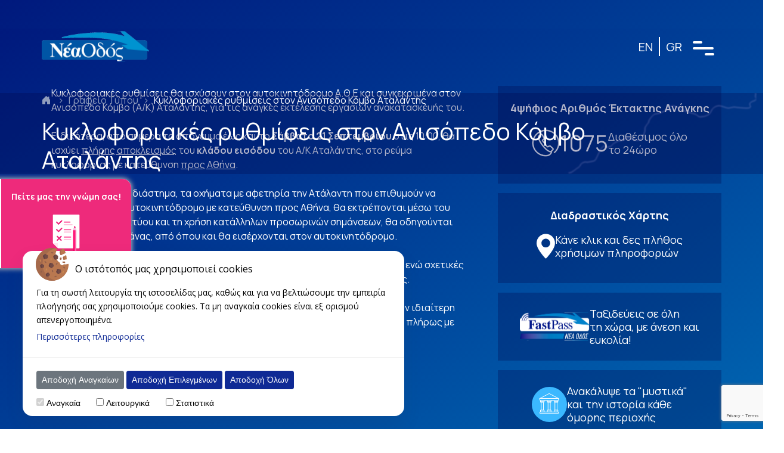

--- FILE ---
content_type: text/html; charset=UTF-8
request_url: https://www.neaodos.gr/%CE%BA%CF%85%CE%BA%CE%BB%CE%BF%CF%86%CE%BF%CF%81%CE%B9%CE%B1%CE%BA%CE%AD%CF%82-%CF%81%CF%85%CE%B8%CE%BC%CE%AF%CF%83%CE%B5%CE%B9%CF%82-%CF%83%CF%84%CE%BF%CE%BD-%CE%B1%CE%BD%CE%B9%CF%83%CF%8C%CF%80-43/
body_size: 23826
content:

<!DOCTYPE html>
<html lang="el"version="v1.1.0">

<head>
    <meta charset="utf-8" />
    <meta name="viewport" content="width=device-width, initial-scale=1" />
    <meta http-equiv="X-UA-Compatible" content="IE=edge" />
	<!-- Google Tag Manager -->
		<script>(function(w,d,s,l,i){w[l]=w[l]||[];w[l].push({'gtm.start':
		new Date().getTime(),event:'gtm.js'});var f=d.getElementsByTagName(s)[0],
		j=d.createElement(s),dl=l!='dataLayer'?'&l='+l:'';j.async=true;j.src=
		'https://www.googletagmanager.com/gtm.js?id='+i+dl;f.parentNode.insertBefore(j,f);
		})(window,document,'script','dataLayer','GTM-KH38JGF5');</script>
	<!-- End Google Tag Manager -->
    <title>Κυκλοφοριακές ρυθμίσεις στον Ανισόπεδο Κόμβο Αταλάντης - Νέα Οδός</title>
	      <meta name='robots' content='index, follow, max-image-preview:large, max-snippet:-1, max-video-preview:-1' />
<link rel="alternate" hreflang="el" href="https://www.neaodos.gr/%ce%ba%cf%85%ce%ba%ce%bb%ce%bf%cf%86%ce%bf%cf%81%ce%b9%ce%b1%ce%ba%ce%ad%cf%82-%cf%81%cf%85%ce%b8%ce%bc%ce%af%cf%83%ce%b5%ce%b9%cf%82-%cf%83%cf%84%ce%bf%ce%bd-%ce%b1%ce%bd%ce%b9%cf%83%cf%8c%cf%80-43/" />
<link rel="alternate" hreflang="x-default" href="https://www.neaodos.gr/%ce%ba%cf%85%ce%ba%ce%bb%ce%bf%cf%86%ce%bf%cf%81%ce%b9%ce%b1%ce%ba%ce%ad%cf%82-%cf%81%cf%85%ce%b8%ce%bc%ce%af%cf%83%ce%b5%ce%b9%cf%82-%cf%83%cf%84%ce%bf%ce%bd-%ce%b1%ce%bd%ce%b9%cf%83%cf%8c%cf%80-43/" />

	<!-- This site is optimized with the Yoast SEO plugin v26.6 - https://yoast.com/wordpress/plugins/seo/ -->
	<meta name="description" content="Κυκλοφοριακές ρυθμίσεις θα ισχύσουν στον αυτοκινητόδρομο Α.Θ.Ε και συγκεκριμένα στον Ανισόπεδο Κόμβο (Α/Κ) Αταλάντης, για τις ανάγκες εκτέλεσης εργασιών ανακατα" />
	<link rel="canonical" href="https://www.neaodos.gr/κυκλοφοριακές-ρυθμίσεις-στον-ανισόπ-43/" />
	<meta property="og:locale" content="el_GR" />
	<meta property="og:type" content="article" />
	<meta property="og:title" content="Νέα Οδός - Κυκλοφοριακές ρυθμίσεις στον Ανισόπεδο Κόμβο Αταλάντης" />
	<meta property="og:description" content="Κυκλοφοριακές ρυθμίσεις θα ισχύσουν στον αυτοκινητόδρομο Α.Θ.Ε και συγκεκριμένα στον Ανισόπεδο Κόμβο (Α/Κ) Αταλάντης, για τις ανάγκες εκτέλεσης εργασιών ανακατα" />
	<meta property="og:url" content="https://www.neaodos.gr/κυκλοφοριακές-ρυθμίσεις-στον-ανισόπ-43/" />
	<meta property="og:site_name" content="Νέα Οδός" />
	<meta name="twitter:card" content="summary_large_image" />
	<script type="application/ld+json" class="yoast-schema-graph">{"@context":"https://schema.org","@graph":[{"@type":"WebPage","@id":"https://www.neaodos.gr/%ce%ba%cf%85%ce%ba%ce%bb%ce%bf%cf%86%ce%bf%cf%81%ce%b9%ce%b1%ce%ba%ce%ad%cf%82-%cf%81%cf%85%ce%b8%ce%bc%ce%af%cf%83%ce%b5%ce%b9%cf%82-%cf%83%cf%84%ce%bf%ce%bd-%ce%b1%ce%bd%ce%b9%cf%83%cf%8c%cf%80-43/","url":"https://www.neaodos.gr/%ce%ba%cf%85%ce%ba%ce%bb%ce%bf%cf%86%ce%bf%cf%81%ce%b9%ce%b1%ce%ba%ce%ad%cf%82-%cf%81%cf%85%ce%b8%ce%bc%ce%af%cf%83%ce%b5%ce%b9%cf%82-%cf%83%cf%84%ce%bf%ce%bd-%ce%b1%ce%bd%ce%b9%cf%83%cf%8c%cf%80-43/","name":"Κυκλοφοριακές ρυθμίσεις στον Ανισόπεδο Κόμβο Αταλάντης - Νέα Κεντρική Οδός","isPartOf":{"@id":"https://www.neaodos.gr/#website"},"datePublished":"2019-09-17T07:01:08+00:00","breadcrumb":{"@id":"https://www.neaodos.gr/%ce%ba%cf%85%ce%ba%ce%bb%ce%bf%cf%86%ce%bf%cf%81%ce%b9%ce%b1%ce%ba%ce%ad%cf%82-%cf%81%cf%85%ce%b8%ce%bc%ce%af%cf%83%ce%b5%ce%b9%cf%82-%cf%83%cf%84%ce%bf%ce%bd-%ce%b1%ce%bd%ce%b9%cf%83%cf%8c%cf%80-43/#breadcrumb"},"inLanguage":"el","potentialAction":[{"@type":"ReadAction","target":["https://www.neaodos.gr/%ce%ba%cf%85%ce%ba%ce%bb%ce%bf%cf%86%ce%bf%cf%81%ce%b9%ce%b1%ce%ba%ce%ad%cf%82-%cf%81%cf%85%ce%b8%ce%bc%ce%af%cf%83%ce%b5%ce%b9%cf%82-%cf%83%cf%84%ce%bf%ce%bd-%ce%b1%ce%bd%ce%b9%cf%83%cf%8c%cf%80-43/"]}]},{"@type":"BreadcrumbList","@id":"https://www.neaodos.gr/%ce%ba%cf%85%ce%ba%ce%bb%ce%bf%cf%86%ce%bf%cf%81%ce%b9%ce%b1%ce%ba%ce%ad%cf%82-%cf%81%cf%85%ce%b8%ce%bc%ce%af%cf%83%ce%b5%ce%b9%cf%82-%cf%83%cf%84%ce%bf%ce%bd-%ce%b1%ce%bd%ce%b9%cf%83%cf%8c%cf%80-43/#breadcrumb","itemListElement":[{"@type":"ListItem","position":1,"name":"Posts (N.O.)","item":"https://www.neaodos.gr/no_post/"},{"@type":"ListItem","position":2,"name":"Κυκλοφοριακές ρυθμίσεις στον Ανισόπεδο Κόμβο Αταλάντης"}]},{"@type":"WebSite","@id":"https://www.neaodos.gr/#website","url":"https://www.neaodos.gr/","name":"Νέα Κεντρική Οδός","description":"Ασφαλείς Διαδρομές","potentialAction":[{"@type":"SearchAction","target":{"@type":"EntryPoint","urlTemplate":"https://www.neaodos.gr/?s={search_term_string}"},"query-input":{"@type":"PropertyValueSpecification","valueRequired":true,"valueName":"search_term_string"}}],"inLanguage":"el"}]}</script>
	<!-- / Yoast SEO plugin. -->


<link rel='dns-prefetch' href='//www.kentrikiodos.gr' />
<style id='wp-img-auto-sizes-contain-inline-css' type='text/css'>
img:is([sizes=auto i],[sizes^="auto," i]){contain-intrinsic-size:3000px 1500px}
/*# sourceURL=wp-img-auto-sizes-contain-inline-css */
</style>
<style id='wp-emoji-styles-inline-css' type='text/css'>

	img.wp-smiley, img.emoji {
		display: inline !important;
		border: none !important;
		box-shadow: none !important;
		height: 1em !important;
		width: 1em !important;
		margin: 0 0.07em !important;
		vertical-align: -0.1em !important;
		background: none !important;
		padding: 0 !important;
	}
/*# sourceURL=wp-emoji-styles-inline-css */
</style>
<link rel='stylesheet' id='wp-block-library-css' href='https://www.neaodos.gr/wp-includes/css/dist/block-library/style.min.css?ver=6.9' type='text/css' media='all' />
<style id='global-styles-inline-css' type='text/css'>
:root{--wp--preset--aspect-ratio--square: 1;--wp--preset--aspect-ratio--4-3: 4/3;--wp--preset--aspect-ratio--3-4: 3/4;--wp--preset--aspect-ratio--3-2: 3/2;--wp--preset--aspect-ratio--2-3: 2/3;--wp--preset--aspect-ratio--16-9: 16/9;--wp--preset--aspect-ratio--9-16: 9/16;--wp--preset--color--black: #000000;--wp--preset--color--cyan-bluish-gray: #abb8c3;--wp--preset--color--white: #ffffff;--wp--preset--color--pale-pink: #f78da7;--wp--preset--color--vivid-red: #cf2e2e;--wp--preset--color--luminous-vivid-orange: #ff6900;--wp--preset--color--luminous-vivid-amber: #fcb900;--wp--preset--color--light-green-cyan: #7bdcb5;--wp--preset--color--vivid-green-cyan: #00d084;--wp--preset--color--pale-cyan-blue: #8ed1fc;--wp--preset--color--vivid-cyan-blue: #0693e3;--wp--preset--color--vivid-purple: #9b51e0;--wp--preset--gradient--vivid-cyan-blue-to-vivid-purple: linear-gradient(135deg,rgb(6,147,227) 0%,rgb(155,81,224) 100%);--wp--preset--gradient--light-green-cyan-to-vivid-green-cyan: linear-gradient(135deg,rgb(122,220,180) 0%,rgb(0,208,130) 100%);--wp--preset--gradient--luminous-vivid-amber-to-luminous-vivid-orange: linear-gradient(135deg,rgb(252,185,0) 0%,rgb(255,105,0) 100%);--wp--preset--gradient--luminous-vivid-orange-to-vivid-red: linear-gradient(135deg,rgb(255,105,0) 0%,rgb(207,46,46) 100%);--wp--preset--gradient--very-light-gray-to-cyan-bluish-gray: linear-gradient(135deg,rgb(238,238,238) 0%,rgb(169,184,195) 100%);--wp--preset--gradient--cool-to-warm-spectrum: linear-gradient(135deg,rgb(74,234,220) 0%,rgb(151,120,209) 20%,rgb(207,42,186) 40%,rgb(238,44,130) 60%,rgb(251,105,98) 80%,rgb(254,248,76) 100%);--wp--preset--gradient--blush-light-purple: linear-gradient(135deg,rgb(255,206,236) 0%,rgb(152,150,240) 100%);--wp--preset--gradient--blush-bordeaux: linear-gradient(135deg,rgb(254,205,165) 0%,rgb(254,45,45) 50%,rgb(107,0,62) 100%);--wp--preset--gradient--luminous-dusk: linear-gradient(135deg,rgb(255,203,112) 0%,rgb(199,81,192) 50%,rgb(65,88,208) 100%);--wp--preset--gradient--pale-ocean: linear-gradient(135deg,rgb(255,245,203) 0%,rgb(182,227,212) 50%,rgb(51,167,181) 100%);--wp--preset--gradient--electric-grass: linear-gradient(135deg,rgb(202,248,128) 0%,rgb(113,206,126) 100%);--wp--preset--gradient--midnight: linear-gradient(135deg,rgb(2,3,129) 0%,rgb(40,116,252) 100%);--wp--preset--font-size--small: 13px;--wp--preset--font-size--medium: 20px;--wp--preset--font-size--large: 36px;--wp--preset--font-size--x-large: 42px;--wp--preset--spacing--20: 0.44rem;--wp--preset--spacing--30: 0.67rem;--wp--preset--spacing--40: 1rem;--wp--preset--spacing--50: 1.5rem;--wp--preset--spacing--60: 2.25rem;--wp--preset--spacing--70: 3.38rem;--wp--preset--spacing--80: 5.06rem;--wp--preset--shadow--natural: 6px 6px 9px rgba(0, 0, 0, 0.2);--wp--preset--shadow--deep: 12px 12px 50px rgba(0, 0, 0, 0.4);--wp--preset--shadow--sharp: 6px 6px 0px rgba(0, 0, 0, 0.2);--wp--preset--shadow--outlined: 6px 6px 0px -3px rgb(255, 255, 255), 6px 6px rgb(0, 0, 0);--wp--preset--shadow--crisp: 6px 6px 0px rgb(0, 0, 0);}:where(.is-layout-flex){gap: 0.5em;}:where(.is-layout-grid){gap: 0.5em;}body .is-layout-flex{display: flex;}.is-layout-flex{flex-wrap: wrap;align-items: center;}.is-layout-flex > :is(*, div){margin: 0;}body .is-layout-grid{display: grid;}.is-layout-grid > :is(*, div){margin: 0;}:where(.wp-block-columns.is-layout-flex){gap: 2em;}:where(.wp-block-columns.is-layout-grid){gap: 2em;}:where(.wp-block-post-template.is-layout-flex){gap: 1.25em;}:where(.wp-block-post-template.is-layout-grid){gap: 1.25em;}.has-black-color{color: var(--wp--preset--color--black) !important;}.has-cyan-bluish-gray-color{color: var(--wp--preset--color--cyan-bluish-gray) !important;}.has-white-color{color: var(--wp--preset--color--white) !important;}.has-pale-pink-color{color: var(--wp--preset--color--pale-pink) !important;}.has-vivid-red-color{color: var(--wp--preset--color--vivid-red) !important;}.has-luminous-vivid-orange-color{color: var(--wp--preset--color--luminous-vivid-orange) !important;}.has-luminous-vivid-amber-color{color: var(--wp--preset--color--luminous-vivid-amber) !important;}.has-light-green-cyan-color{color: var(--wp--preset--color--light-green-cyan) !important;}.has-vivid-green-cyan-color{color: var(--wp--preset--color--vivid-green-cyan) !important;}.has-pale-cyan-blue-color{color: var(--wp--preset--color--pale-cyan-blue) !important;}.has-vivid-cyan-blue-color{color: var(--wp--preset--color--vivid-cyan-blue) !important;}.has-vivid-purple-color{color: var(--wp--preset--color--vivid-purple) !important;}.has-black-background-color{background-color: var(--wp--preset--color--black) !important;}.has-cyan-bluish-gray-background-color{background-color: var(--wp--preset--color--cyan-bluish-gray) !important;}.has-white-background-color{background-color: var(--wp--preset--color--white) !important;}.has-pale-pink-background-color{background-color: var(--wp--preset--color--pale-pink) !important;}.has-vivid-red-background-color{background-color: var(--wp--preset--color--vivid-red) !important;}.has-luminous-vivid-orange-background-color{background-color: var(--wp--preset--color--luminous-vivid-orange) !important;}.has-luminous-vivid-amber-background-color{background-color: var(--wp--preset--color--luminous-vivid-amber) !important;}.has-light-green-cyan-background-color{background-color: var(--wp--preset--color--light-green-cyan) !important;}.has-vivid-green-cyan-background-color{background-color: var(--wp--preset--color--vivid-green-cyan) !important;}.has-pale-cyan-blue-background-color{background-color: var(--wp--preset--color--pale-cyan-blue) !important;}.has-vivid-cyan-blue-background-color{background-color: var(--wp--preset--color--vivid-cyan-blue) !important;}.has-vivid-purple-background-color{background-color: var(--wp--preset--color--vivid-purple) !important;}.has-black-border-color{border-color: var(--wp--preset--color--black) !important;}.has-cyan-bluish-gray-border-color{border-color: var(--wp--preset--color--cyan-bluish-gray) !important;}.has-white-border-color{border-color: var(--wp--preset--color--white) !important;}.has-pale-pink-border-color{border-color: var(--wp--preset--color--pale-pink) !important;}.has-vivid-red-border-color{border-color: var(--wp--preset--color--vivid-red) !important;}.has-luminous-vivid-orange-border-color{border-color: var(--wp--preset--color--luminous-vivid-orange) !important;}.has-luminous-vivid-amber-border-color{border-color: var(--wp--preset--color--luminous-vivid-amber) !important;}.has-light-green-cyan-border-color{border-color: var(--wp--preset--color--light-green-cyan) !important;}.has-vivid-green-cyan-border-color{border-color: var(--wp--preset--color--vivid-green-cyan) !important;}.has-pale-cyan-blue-border-color{border-color: var(--wp--preset--color--pale-cyan-blue) !important;}.has-vivid-cyan-blue-border-color{border-color: var(--wp--preset--color--vivid-cyan-blue) !important;}.has-vivid-purple-border-color{border-color: var(--wp--preset--color--vivid-purple) !important;}.has-vivid-cyan-blue-to-vivid-purple-gradient-background{background: var(--wp--preset--gradient--vivid-cyan-blue-to-vivid-purple) !important;}.has-light-green-cyan-to-vivid-green-cyan-gradient-background{background: var(--wp--preset--gradient--light-green-cyan-to-vivid-green-cyan) !important;}.has-luminous-vivid-amber-to-luminous-vivid-orange-gradient-background{background: var(--wp--preset--gradient--luminous-vivid-amber-to-luminous-vivid-orange) !important;}.has-luminous-vivid-orange-to-vivid-red-gradient-background{background: var(--wp--preset--gradient--luminous-vivid-orange-to-vivid-red) !important;}.has-very-light-gray-to-cyan-bluish-gray-gradient-background{background: var(--wp--preset--gradient--very-light-gray-to-cyan-bluish-gray) !important;}.has-cool-to-warm-spectrum-gradient-background{background: var(--wp--preset--gradient--cool-to-warm-spectrum) !important;}.has-blush-light-purple-gradient-background{background: var(--wp--preset--gradient--blush-light-purple) !important;}.has-blush-bordeaux-gradient-background{background: var(--wp--preset--gradient--blush-bordeaux) !important;}.has-luminous-dusk-gradient-background{background: var(--wp--preset--gradient--luminous-dusk) !important;}.has-pale-ocean-gradient-background{background: var(--wp--preset--gradient--pale-ocean) !important;}.has-electric-grass-gradient-background{background: var(--wp--preset--gradient--electric-grass) !important;}.has-midnight-gradient-background{background: var(--wp--preset--gradient--midnight) !important;}.has-small-font-size{font-size: var(--wp--preset--font-size--small) !important;}.has-medium-font-size{font-size: var(--wp--preset--font-size--medium) !important;}.has-large-font-size{font-size: var(--wp--preset--font-size--large) !important;}.has-x-large-font-size{font-size: var(--wp--preset--font-size--x-large) !important;}
/*# sourceURL=global-styles-inline-css */
</style>

<style id='classic-theme-styles-inline-css' type='text/css'>
/*! This file is auto-generated */
.wp-block-button__link{color:#fff;background-color:#32373c;border-radius:9999px;box-shadow:none;text-decoration:none;padding:calc(.667em + 2px) calc(1.333em + 2px);font-size:1.125em}.wp-block-file__button{background:#32373c;color:#fff;text-decoration:none}
/*# sourceURL=/wp-includes/css/classic-themes.min.css */
</style>
<link rel='stylesheet' id='contact-form-7-css' href='https://www.neaodos.gr/wp-content/plugins/contact-form-7/includes/css/styles.css?ver=6.1.4' type='text/css' media='all' />
<link rel='stylesheet' id='pixcookie-css' href='https://www.neaodos.gr/wp-content/plugins/cookie-dialog-plugin-dev/public/css/pixcookie-public.css?ver=1.0.0' type='text/css' media='all' />
<link rel='stylesheet' id='wpml-menu-item-0-css' href='https://www.kentrikiodos.gr/wp-content/plugins/sitepress-multilingual-cms/templates/language-switchers/menu-item/style.min.css?ver=1' type='text/css' media='all' />
<link rel='stylesheet' id='bootstrap-css' href='https://www.neaodos.gr/wp-content/themes/neaodos/assets/css/bootstrap-5-0-2.min.css?ver=6.9' type='text/css' media='all' />
<link rel='stylesheet' id='bootstrapicons-css' href='https://www.neaodos.gr/wp-content/themes/neaodos/assets/css/bootstrapicons-1-7-1.css?ver=6.9' type='text/css' media='all' />
<link rel='stylesheet' id='fontawesome-css' href='https://www.neaodos.gr/wp-content/themes/neaodos/assets/css/fontawesome-5-13-1.min.css?ver=6.9' type='text/css' media='all' />
<link rel='stylesheet' id='waypoints-css' href='https://www.neaodos.gr/wp-content/themes/neaodos/assets/css/waypoints-4-0-0.min.css?ver=6.9' type='text/css' media='all' />
<link rel='stylesheet' id='swiper-css' href='https://www.neaodos.gr/wp-content/themes/neaodos/assets/css/swiper-bundle.min.css?ver=6.9' type='text/css' media='all' />
<link rel='stylesheet' id='burger-css' href='https://www.neaodos.gr/wp-content/themes/neaodos/assets/css/burger-styles.min.css?ver=6.9' type='text/css' media='all' />
<link rel='stylesheet' id='pixelocracy-css' href='https://www.neaodos.gr/wp-content/themes/neaodos/style.css?ver=6.9' type='text/css' media='all' />
<script type="text/javascript" id="wpml-cookie-js-extra">
/* <![CDATA[ */
var wpml_cookies = {"wp-wpml_current_language":{"value":"el","expires":1,"path":"/"}};
var wpml_cookies = {"wp-wpml_current_language":{"value":"el","expires":1,"path":"/"}};
//# sourceURL=wpml-cookie-js-extra
/* ]]> */
</script>
<script type="text/javascript" src="https://www.neaodos.gr/wp-content/plugins/sitepress-multilingual-cms/res/js/cookies/language-cookie.js?ver=486900" id="wpml-cookie-js" defer="defer" data-wp-strategy="defer"></script>
<script type="text/javascript" src="https://www.neaodos.gr/wp-includes/js/jquery/jquery.min.js?ver=3.7.1" id="jquery-core-js"></script>
<script type="text/javascript" src="https://www.neaodos.gr/wp-includes/js/jquery/jquery-migrate.min.js?ver=3.4.1" id="jquery-migrate-js"></script>
<script type="text/javascript" src="https://www.neaodos.gr/wp-content/plugins/cookie-dialog-plugin-dev/public/js/pixcookie-public.js?ver=1.0.0" id="pixcookie-js"></script>
<script type="text/javascript" src="https://www.neaodos.gr/wp-content/themes/neaodos/assets/js/jquery-ui-1-12-1.min.js?ver=6.9" id="jquery-ui-js"></script>
<script type="text/javascript" src="https://www.neaodos.gr/wp-content/themes/neaodos/assets/js/bootstrap-5-0-2.min.js?ver=6.9" id="bootstrap-js"></script>
<script type="text/javascript" src="https://www.neaodos.gr/wp-content/themes/neaodos/assets/js/popper-1-16-0.min.js?ver=6.9" id="popper-js"></script>
<script type="text/javascript" src="https://www.neaodos.gr/wp-content/themes/neaodos/assets/js/waypoints-4-0-0.min.js?ver=6.9" id="waypoints-js"></script>
<script type="text/javascript" src="https://www.neaodos.gr/wp-content/themes/neaodos/assets/js/swiper-bundle.min.js?ver=6.9" id="swiper-js"></script>
<script type="text/javascript" src="https://www.neaodos.gr/wp-content/themes/neaodos/scripts.js?ver=6.9" id="pixelocracy-js"></script>
<meta name="generator" content="WPML ver:4.8.6 stt:1,13;" />
<link rel="icon" href="https://www.neaodos.gr/wp-content/uploads/2023/09/cropped-nk-favicon3-32x32.png" sizes="32x32" />
<link rel="icon" href="https://www.neaodos.gr/wp-content/uploads/2023/09/cropped-nk-favicon3-192x192.png" sizes="192x192" />
<link rel="apple-touch-icon" href="https://www.neaodos.gr/wp-content/uploads/2023/09/cropped-nk-favicon3-180x180.png" />
<meta name="msapplication-TileImage" content="https://www.neaodos.gr/wp-content/uploads/2023/09/cropped-nk-favicon3-270x270.png" />
		<style type="text/css" id="wp-custom-css">
			.otgs-development-site-front-end {
	display: none;
}		</style>
		
    <!-- Google Fonts -->
    <link rel="preconnect" href="https://fonts.googleapis.com">
    <link rel="preconnect" href="https://fonts.gstatic.com" crossorigin>
    <link href="https://fonts.googleapis.com/css2?family=Manrope:wght@300;400;500;700&display=swap" rel="stylesheet">

                                <script>
        document.getElementsByTagName("html")[0].className += " js";
    </script>
	<!-- Using CDN (Lottie Web) -->
    <script src="https://cdnjs.cloudflare.com/ajax/libs/bodymovin/5.7.6/lottie.min.js"></script>
	<noscript>
		<style>
		  /* Hide preloader if JavaScript is disabled */
		  .lottie-wrapper {
			display: none;
		  }
		</style>
  	</noscript>
<link rel='stylesheet' id='wpml-legacy-horizontal-list-0-css' href='https://www.kentrikiodos.gr/wp-content/plugins/sitepress-multilingual-cms/templates/language-switchers/legacy-list-horizontal/style.min.css?ver=1' type='text/css' media='all' />
</head>

<body class="wp-singular no_post-template-default single single-no_post postid-3794 wp-theme-neaodos">
	<!-- Google Tag Manager (noscript) -->
		<noscript><iframe src="https://www.googletagmanager.com/ns.html?id=GTM-KH38JGF5"
		height="0" width="0" style="display:none;visibility:hidden"></iframe></noscript>
	<!-- End Google Tag Manager (noscript) -->
	<div class="lottie-wrapper">
        <div id="lottie-container"></div>
    </div>
    <header class="top-0 w-100">
        <div class="container d-flex align-items-center justify-content-between py-3 py-md-4 py-lg-5">
                            <a href="https://www.neaodos.gr"><img class="img-fluid" src="https://www.neaodos.gr/wp-content/themes/neaodos/assets/imgs/logo-no-el.svg" alt="neaodos-logo"></a>
                        <div class="custom-language-switch d-flex align-items-center gap-3">
                <div class="wpml-language-switcher">
<div class="wpml-ls-statics-shortcode_actions wpml-ls wpml-ls-legacy-list-horizontal">
	<ul role="menu"><li class="wpml-ls-slot-shortcode_actions wpml-ls-item wpml-ls-item-en wpml-ls-first-item wpml-ls-item-legacy-list-horizontal" role="none">
				<a href="https://www.neaodos.gr/?lang=en" class="wpml-ls-link" role="menuitem"  aria-label="Μετάβαση σε EN(EN)" title="Μετάβαση σε EN(EN)" >
                    <span class="wpml-ls-native" lang="en">EN</span></a>
			</li><li class="wpml-ls-slot-shortcode_actions wpml-ls-item wpml-ls-item-el wpml-ls-current-language wpml-ls-last-item wpml-ls-item-legacy-list-horizontal" role="none">
				<a href="https://www.neaodos.gr/%ce%ba%cf%85%ce%ba%ce%bb%ce%bf%cf%86%ce%bf%cf%81%ce%b9%ce%b1%ce%ba%ce%ad%cf%82-%cf%81%cf%85%ce%b8%ce%bc%ce%af%cf%83%ce%b5%ce%b9%cf%82-%cf%83%cf%84%ce%bf%ce%bd-%ce%b1%ce%bd%ce%b9%cf%83%cf%8c%cf%80-43/" class="wpml-ls-link" role="menuitem" >
                    <span class="wpml-ls-native" role="menuitem">GR</span></a>
			</li></ul>
</div>
</div>                <!-- Burger button -->
                <a href="#cd-nav" class="cd-nav-trigger js-cd-nav-trigger d-md-flex align-items-md-center">
                    <div class="container2">
                        <div class="bar1"></div>
                        <div class="bar2"></div>
                        <div class="bar3"></div>
                    </div>
                    <nav id="menu">
                    </nav>
                </a>
                <!-- Burger button -->
            </div>
        </div>
        <!-- checking if the page is the homepage or a page template -->
                    <!-- TO-DO: it will probably need more adjustments before the final version! -->
            <div class="container-fluid pix-page-head">
                <div class="road-page-head d-none d-md-block">
                    <img src="https://www.neaodos.gr/wp-content/themes/neaodos/assets/imgs/road-page-head.svg" alt="" srcset="">
                </div>
                <div class="container pix-breadcrumb">
                    <!-- displaying the breadcrumb -->
                    <div class="row d-none d-sm-flex">
                        <div class="col-12">
                            <a href="https://www.neaodos.gr" rel="nofollow"><i class="bi bi-house-door-fill"></i></a>
                            <span class="breadcrumb-separator rock-blue px-2 ">&#62;</span><a href="https://www.neaodos.gr/no_category/%ce%b3%cf%81%ce%b1%cf%86%ce%b5%ce%af%ce%bf-%cf%84%cf%8d%cf%80%ce%bf%cf%85/" rel="tag">Γραφείο Τύπου</a><span class="breadcrumb-separator rock-blue px-2 ">&#62;</span>Κυκλοφοριακές ρυθμίσεις στον Ανισόπεδο Κόμβο Αταλάντης                        </div>
                    </div>
                    <!-- displaying the title of the page -->
                    <div class="row">
                        <div class="col-12 pt-3">
                            <h1>Κυκλοφοριακές ρυθμίσεις στον Ανισόπεδο Κόμβο Αταλάντης</h1>
                        </div>
                    </div>
                </div>
            </div>
            </header>

    <main>
        <!-- Burger Start -->
        <div id="cd-nav" class="cd-nav">
            <div class="cd-nav__content burger-menu d-none d-md-flex align-items-lg-center position-relative">
                <a href="#cd-nav" class="cd-nav-trigger js-cd-nav-trigger position-absolute">
                </a>
                <!-- Side image -->
                <img class="position-absolute top-0 start-0 h-100 d-none d-lg-block main-menu-img" src="https://www.neaodos.gr/wp-content/themes/neaodos/assets/imgs/menu-side-photo.png" alt="">
                <img class="position-absolute bottom-0 start-0 w-100 main-menu-img d-lg-none" src="https://www.neaodos.gr/wp-content/themes/neaodos/assets/imgs/menu-mobile-photo.png" alt="">
                <!-- Display content for desktop screens -->
                <ul id="menu-main-menu" class="level-1 hidden pt-5 pt-xl-3 mt-md-5"><li id="menu-item-1066" class="menu-item menu-item-type-post_type menu-item-object-no_page menu-item-has-children menu-item-1066"><a href="https://www.neaodos.gr/about/">Εταιρία</a>
<ul class="sub-menu">
	<li id="menu-item-1070" class="menu-item menu-item-type-post_type menu-item-object-no_page menu-item-1070"><a href="https://www.neaodos.gr/about/who-we-are/">Ποιοι είμαστε</a></li>
	<li id="menu-item-1069" class="menu-item menu-item-type-post_type menu-item-object-no_page menu-item-1069"><a href="https://www.neaodos.gr/about/company/">Όραμα, Αποστολή και Αξίες</a></li>
	<li id="menu-item-1068" class="menu-item menu-item-type-post_type menu-item-object-no_page menu-item-1068"><a href="https://www.neaodos.gr/about/finances/">Οικονομικές Καταστάσεις</a></li>
	<li id="menu-item-1071" class="menu-item menu-item-type-post_type menu-item-object-no_page menu-item-1071"><a href="https://www.neaodos.gr/about/quality/">Πιστοποιήσεις &amp; Πολιτικές</a></li>
</ul>
</li>
<li id="menu-item-1074" class="menu-item menu-item-type-post_type menu-item-object-no_page menu-item-has-children menu-item-1074"><a href="https://www.neaodos.gr/highways/">Οι Αυτοκινητόδρομοί μας</a>
<ul class="sub-menu">
	<li id="menu-item-1076" class="menu-item menu-item-type-post_type menu-item-object-no_page menu-item-1076"><a href="https://www.neaodos.gr/highways/information/">Περιγραφή Έργου</a></li>
	<li id="menu-item-7626" class="menu-item menu-item-type-post_type menu-item-object-no_page menu-item-7626"><a href="https://www.neaodos.gr/highways/construction-financing/">Κατασκευή &#038; Χρηματοδότηση</a></li>
	<li id="menu-item-1077" class="menu-item menu-item-type-post_type menu-item-object-no_page menu-item-1077"><a href="https://www.neaodos.gr/highways/highway-services/">Υπηρεσίες Οδικής Ασφάλειας</a></li>
	<li id="menu-item-1075" class="menu-item menu-item-type-post_type menu-item-object-no_page menu-item-1075"><a href="https://www.neaodos.gr/highways/tolls/">Διόδια Τέλη</a></li>
	<li id="menu-item-8156" class="menu-item menu-item-type-custom menu-item-object-custom menu-item-8156"><a href="http://www.neaodos.gr/highways/interactive-map/">Διαδραστικός Χάρτης</a></li>
</ul>
</li>
<li id="menu-item-1084" class="menu-item menu-item-type-post_type menu-item-object-no_page menu-item-has-children menu-item-1084"><a href="https://www.neaodos.gr/people/">Οι άνθρωποί μας</a>
<ul class="sub-menu">
	<li id="menu-item-1085" class="menu-item menu-item-type-post_type menu-item-object-no_page menu-item-1085"><a href="https://www.neaodos.gr/people/culture/">Εταιρική κουλτούρα</a></li>
	<li id="menu-item-1086" class="menu-item menu-item-type-post_type menu-item-object-no_page menu-item-1086"><a href="https://www.neaodos.gr/people/careers/">Ευκαιρίες Καριέρας</a></li>
</ul>
</li>
<li id="menu-item-1088" class="menu-item menu-item-type-post_type menu-item-object-no_page menu-item-has-children menu-item-1088"><a href="https://www.neaodos.gr/services/">Οι Υπηρεσίες μας</a>
<ul class="sub-menu">
	<li id="menu-item-1090" class="menu-item menu-item-type-post_type menu-item-object-no_page menu-item-1090"><a href="https://www.neaodos.gr/services/fastpass/">Fast Pass Νέα Οδός</a></li>
	<li id="menu-item-1089" class="menu-item menu-item-type-post_type menu-item-object-no_page menu-item-1089"><a href="https://www.neaodos.gr/services/acm/">Μηχανήματα Αυτόματης Πληρωμής  ACM</a></li>
	<li id="menu-item-1094" class="menu-item menu-item-type-post_type menu-item-object-no_page menu-item-1094"><a href="https://www.neaodos.gr/services/rest-and-parking/">ΣΕΑ &amp; Χώροι Προσωρινής Στάθμευσης</a></li>
	<li id="menu-item-1092" class="menu-item menu-item-type-post_type menu-item-object-no_page menu-item-1092"><a href="https://www.neaodos.gr/services/customer-care/">Σημεία Εξυπηρέτησης &#038; Τηλεφωνική Εξυπηρέτηση</a></li>
	<li id="menu-item-1093" class="menu-item menu-item-type-post_type menu-item-object-no_page menu-item-1093"><a href="https://www.neaodos.gr/services/professionals/">Επαγγελματίες Οδηγοί</a></li>
	<li id="menu-item-6350" class="menu-item menu-item-type-custom menu-item-object-custom menu-item-6350"><a href="http://www.myodos.gr/">My Odos</a></li>
</ul>
</li>
<li id="menu-item-1095" class="menu-item menu-item-type-post_type menu-item-object-no_page menu-item-has-children menu-item-1095"><a href="https://www.neaodos.gr/news/">Κέντρο Πληροφόρησης</a>
<ul class="sub-menu">
	<li id="menu-item-1100" class="menu-item menu-item-type-post_type menu-item-object-no_page menu-item-1100"><a href="https://www.neaodos.gr/news/press/">Γραφείο Τύπου</a></li>
	<li id="menu-item-1096" class="menu-item menu-item-type-post_type menu-item-object-no_page menu-item-1096"><a href="https://www.neaodos.gr/news/multimedia/">Multimedia Corner</a></li>
	<li id="menu-item-1067" class="menu-item menu-item-type-post_type menu-item-object-no_page menu-item-1067"><a href="https://www.neaodos.gr/news/achievements/">Βραβεύσεις</a></li>
	<li id="menu-item-1101" class="menu-item menu-item-type-post_type menu-item-object-no_page menu-item-1101"><a href="https://www.neaodos.gr/news/safety-tips/">Συμβουλές Οδικής Ασφάλειας</a></li>
	<li id="menu-item-8389" class="menu-item menu-item-type-post_type menu-item-object-no_page menu-item-8389"><a href="https://www.neaodos.gr/news/co-financed-research-programs/">Συγχρηματοδοτούμενα / Ερευνητικά Προγράμματα</a></li>
</ul>
</li>
<li id="menu-item-1102" class="menu-item menu-item-type-post_type menu-item-object-no_page menu-item-has-children menu-item-1102"><a href="https://www.neaodos.gr/development/">Βιώσιμη Ανάπτυξη</a>
<ul class="sub-menu">
	<li id="menu-item-1105" class="menu-item menu-item-type-post_type menu-item-object-no_page menu-item-1105"><a href="https://www.neaodos.gr/development/sustainable-development/">Ετήσιες Εκθέσεις &#038; Infographics</a></li>
	<li id="menu-item-8340" class="menu-item menu-item-type-post_type menu-item-object-no_page menu-item-8340"><a href="https://www.neaodos.gr/development/environment/">Περιβάλλον</a></li>
	<li id="menu-item-8338" class="menu-item menu-item-type-post_type menu-item-object-no_page menu-item-8338"><a href="https://www.neaodos.gr/development/research/">Περιβαλλοντικές Εκθέσεις</a></li>
	<li id="menu-item-6428" class="menu-item menu-item-type-custom menu-item-object-custom menu-item-6428"><a href="http://www.neaodos.gr/tours/">Διαδρομές</a></li>
</ul>
</li>
<li id="menu-item-wpml-ls-3-en" class="menu-item wpml-ls-slot-3 wpml-ls-item wpml-ls-item-en wpml-ls-menu-item wpml-ls-first-item menu-item-type-wpml_ls_menu_item menu-item-object-wpml_ls_menu_item menu-item-wpml-ls-3-en"><a href="https://www.neaodos.gr/?lang=en" title="Μετάβαση σε EN(EN)" aria-label="Μετάβαση σε EN(EN)" role="menuitem"><span class="wpml-ls-native" lang="en">EN</span></a></li>
<li id="menu-item-wpml-ls-3-el" class="menu-item wpml-ls-slot-3 wpml-ls-item wpml-ls-item-el wpml-ls-current-language wpml-ls-menu-item wpml-ls-last-item menu-item-type-wpml_ls_menu_item menu-item-object-wpml_ls_menu_item menu-item-wpml-ls-3-el"><a href="https://www.neaodos.gr/%ce%ba%cf%85%ce%ba%ce%bb%ce%bf%cf%86%ce%bf%cf%81%ce%b9%ce%b1%ce%ba%ce%ad%cf%82-%cf%81%cf%85%ce%b8%ce%bc%ce%af%cf%83%ce%b5%ce%b9%cf%82-%cf%83%cf%84%ce%bf%ce%bd-%ce%b1%ce%bd%ce%b9%cf%83%cf%8c%cf%80-43/" role="menuitem"><span class="wpml-ls-native" lang="el">GR</span></a></li>
</ul>            </div>
            <!-- Display content for mobile screens -->
            <div class="cd-nav__content burger-menu-mobile d-flex justify-content-center pt-5 align-items-center d-md-none">
                <!-- Bottom image -->
                <img class="position-absolute bottom-0 start-0 w-100 main-menu-img" src="https://www.neaodos.gr/wp-content/themes/neaodos/assets/imgs/menu-mobile-photo.png" alt="">
                <ul id="menu-main-menu-1" class="level-1 hidden h-75 pt-5 px-0 mx-auto"><li class="menu-item menu-item-type-post_type menu-item-object-no_page menu-item-has-children menu-item-1066"><a href="https://www.neaodos.gr/about/">Εταιρία</a>
<ul class="sub-menu">
	<li class="menu-item menu-item-type-post_type menu-item-object-no_page menu-item-1070"><a href="https://www.neaodos.gr/about/who-we-are/">Ποιοι είμαστε</a></li>
	<li class="menu-item menu-item-type-post_type menu-item-object-no_page menu-item-1069"><a href="https://www.neaodos.gr/about/company/">Όραμα, Αποστολή και Αξίες</a></li>
	<li class="menu-item menu-item-type-post_type menu-item-object-no_page menu-item-1068"><a href="https://www.neaodos.gr/about/finances/">Οικονομικές Καταστάσεις</a></li>
	<li class="menu-item menu-item-type-post_type menu-item-object-no_page menu-item-1071"><a href="https://www.neaodos.gr/about/quality/">Πιστοποιήσεις &amp; Πολιτικές</a></li>
</ul>
</li>
<li class="menu-item menu-item-type-post_type menu-item-object-no_page menu-item-has-children menu-item-1074"><a href="https://www.neaodos.gr/highways/">Οι Αυτοκινητόδρομοί μας</a>
<ul class="sub-menu">
	<li class="menu-item menu-item-type-post_type menu-item-object-no_page menu-item-1076"><a href="https://www.neaodos.gr/highways/information/">Περιγραφή Έργου</a></li>
	<li class="menu-item menu-item-type-post_type menu-item-object-no_page menu-item-7626"><a href="https://www.neaodos.gr/highways/construction-financing/">Κατασκευή &#038; Χρηματοδότηση</a></li>
	<li class="menu-item menu-item-type-post_type menu-item-object-no_page menu-item-1077"><a href="https://www.neaodos.gr/highways/highway-services/">Υπηρεσίες Οδικής Ασφάλειας</a></li>
	<li class="menu-item menu-item-type-post_type menu-item-object-no_page menu-item-1075"><a href="https://www.neaodos.gr/highways/tolls/">Διόδια Τέλη</a></li>
	<li class="menu-item menu-item-type-custom menu-item-object-custom menu-item-8156"><a href="http://www.neaodos.gr/highways/interactive-map/">Διαδραστικός Χάρτης</a></li>
</ul>
</li>
<li class="menu-item menu-item-type-post_type menu-item-object-no_page menu-item-has-children menu-item-1084"><a href="https://www.neaodos.gr/people/">Οι άνθρωποί μας</a>
<ul class="sub-menu">
	<li class="menu-item menu-item-type-post_type menu-item-object-no_page menu-item-1085"><a href="https://www.neaodos.gr/people/culture/">Εταιρική κουλτούρα</a></li>
	<li class="menu-item menu-item-type-post_type menu-item-object-no_page menu-item-1086"><a href="https://www.neaodos.gr/people/careers/">Ευκαιρίες Καριέρας</a></li>
</ul>
</li>
<li class="menu-item menu-item-type-post_type menu-item-object-no_page menu-item-has-children menu-item-1088"><a href="https://www.neaodos.gr/services/">Οι Υπηρεσίες μας</a>
<ul class="sub-menu">
	<li class="menu-item menu-item-type-post_type menu-item-object-no_page menu-item-1090"><a href="https://www.neaodos.gr/services/fastpass/">Fast Pass Νέα Οδός</a></li>
	<li class="menu-item menu-item-type-post_type menu-item-object-no_page menu-item-1089"><a href="https://www.neaodos.gr/services/acm/">Μηχανήματα Αυτόματης Πληρωμής  ACM</a></li>
	<li class="menu-item menu-item-type-post_type menu-item-object-no_page menu-item-1094"><a href="https://www.neaodos.gr/services/rest-and-parking/">ΣΕΑ &amp; Χώροι Προσωρινής Στάθμευσης</a></li>
	<li class="menu-item menu-item-type-post_type menu-item-object-no_page menu-item-1092"><a href="https://www.neaodos.gr/services/customer-care/">Σημεία Εξυπηρέτησης &#038; Τηλεφωνική Εξυπηρέτηση</a></li>
	<li class="menu-item menu-item-type-post_type menu-item-object-no_page menu-item-1093"><a href="https://www.neaodos.gr/services/professionals/">Επαγγελματίες Οδηγοί</a></li>
	<li class="menu-item menu-item-type-custom menu-item-object-custom menu-item-6350"><a href="http://www.myodos.gr/">My Odos</a></li>
</ul>
</li>
<li class="menu-item menu-item-type-post_type menu-item-object-no_page menu-item-has-children menu-item-1095"><a href="https://www.neaodos.gr/news/">Κέντρο Πληροφόρησης</a>
<ul class="sub-menu">
	<li class="menu-item menu-item-type-post_type menu-item-object-no_page menu-item-1100"><a href="https://www.neaodos.gr/news/press/">Γραφείο Τύπου</a></li>
	<li class="menu-item menu-item-type-post_type menu-item-object-no_page menu-item-1096"><a href="https://www.neaodos.gr/news/multimedia/">Multimedia Corner</a></li>
	<li class="menu-item menu-item-type-post_type menu-item-object-no_page menu-item-1067"><a href="https://www.neaodos.gr/news/achievements/">Βραβεύσεις</a></li>
	<li class="menu-item menu-item-type-post_type menu-item-object-no_page menu-item-1101"><a href="https://www.neaodos.gr/news/safety-tips/">Συμβουλές Οδικής Ασφάλειας</a></li>
	<li class="menu-item menu-item-type-post_type menu-item-object-no_page menu-item-8389"><a href="https://www.neaodos.gr/news/co-financed-research-programs/">Συγχρηματοδοτούμενα / Ερευνητικά Προγράμματα</a></li>
</ul>
</li>
<li class="menu-item menu-item-type-post_type menu-item-object-no_page menu-item-has-children menu-item-1102"><a href="https://www.neaodos.gr/development/">Βιώσιμη Ανάπτυξη</a>
<ul class="sub-menu">
	<li class="menu-item menu-item-type-post_type menu-item-object-no_page menu-item-1105"><a href="https://www.neaodos.gr/development/sustainable-development/">Ετήσιες Εκθέσεις &#038; Infographics</a></li>
	<li class="menu-item menu-item-type-post_type menu-item-object-no_page menu-item-8340"><a href="https://www.neaodos.gr/development/environment/">Περιβάλλον</a></li>
	<li class="menu-item menu-item-type-post_type menu-item-object-no_page menu-item-8338"><a href="https://www.neaodos.gr/development/research/">Περιβαλλοντικές Εκθέσεις</a></li>
	<li class="menu-item menu-item-type-custom menu-item-object-custom menu-item-6428"><a href="http://www.neaodos.gr/tours/">Διαδρομές</a></li>
</ul>
</li>
<li class="menu-item wpml-ls-slot-3 wpml-ls-item wpml-ls-item-en wpml-ls-menu-item wpml-ls-first-item menu-item-type-wpml_ls_menu_item menu-item-object-wpml_ls_menu_item menu-item-wpml-ls-3-en"><a href="https://www.neaodos.gr/?lang=en" title="Μετάβαση σε EN(EN)" aria-label="Μετάβαση σε EN(EN)" role="menuitem"><span class="wpml-ls-native" lang="en">EN</span></a></li>
<li class="menu-item wpml-ls-slot-3 wpml-ls-item wpml-ls-item-el wpml-ls-current-language wpml-ls-menu-item wpml-ls-last-item menu-item-type-wpml_ls_menu_item menu-item-object-wpml_ls_menu_item menu-item-wpml-ls-3-el"><a href="https://www.neaodos.gr/%ce%ba%cf%85%ce%ba%ce%bb%ce%bf%cf%86%ce%bf%cf%81%ce%b9%ce%b1%ce%ba%ce%ad%cf%82-%cf%81%cf%85%ce%b8%ce%bc%ce%af%cf%83%ce%b5%ce%b9%cf%82-%cf%83%cf%84%ce%bf%ce%bd-%ce%b1%ce%bd%ce%b9%cf%83%cf%8c%cf%80-43/" role="menuitem"><span class="wpml-ls-native" lang="el">GR</span></a></li>
</ul>            </div>
        </div>
        <!-- Burger Ends -->

<section class="container text-block-sidebar mb-md-5 pt-5 mt-md-5 px-3 px-sm-0 px-lg-0 animate-box" data-animate-effect="fadeInUp" data-animation-type="fast">
        <div class="container-fluid pt-1 pt-lg-5 pt-md-3 pt-xl-0 mb-md-5 px-0">
            <div class="row mb-md-5 justify-content-between w-100 mx-0 ps-lg-3 mt-4 mt-sm-5">
                <div class="col-12 col-lg-4 sidebar-description pt-4 pt-lg-0 px-0 order-1">
                    <!-- Emergency number -->
                    <a class="sidebar-non-style" href="tel:1075">
                        <div class="main-sidebar px-3 px-xl-2">
                            <div class="button-sidebar mb-3">
                                                            <p class="text-center fs-18 fw-bold mb-2">4ψήφιος Αριθμός Έκτακτης Ανάγκης</p>
                                                        </div>
                            <div class="sidebar-main pb-3 gap-2 gap-md-3">
                                <img class="sidebar-icon" src="https://www.neaodos.gr/wp-content/themes/neaodos/assets/imgs/emergency-phone.svg" alt="">
                                                                        <p class="fs-38">1075</p>
                                        <p class="sidebar-main-info">Διαθέσιμος όλο
                                            το 24ώρο
                                        </p>
                                                                </div>
                        </div>
                    </a>
                    <!-- Interactive Map -->
                    <a class="sidebar-non-style" target="_blank" href="https://www.neaodos.gr/interactive-map/">
                        <div class="main-sidebar px-3 px-xl-2">
                            <div class="button-sidebar mb-3">
                                                                <p class="text-center fs-18 fw-bold mb-2">Διαδραστικός Χάρτης</p>
                                                            </div>
                            <div class="sidebar-main pb-3 gap-2 gap-md-3">
                                <img class="sidebar-icon" src="https://www.neaodos.gr/wp-content/themes/neaodos/assets/imgs/pointer-map.svg" alt="">
                                                                        <p class="sidebar-main-info">Κάνε κλικ και δες πλήθος
                                        χρήσιμων πληροφοριών
                                        </p>
                                                                </div>
                        </div>
                    </a>
                    <!-- Fast Pass Nea Odos -->
                    <a class="sidebar-non-style" target="_blank" href="https://www.fastpass.gr/">
                        <div class="main-sidebar px-3 px-xl-2">
                            <div class="sidebar-main gap-2 gap-md-3">
                                                                    <img class="sidebar-icon" src="https://www.neaodos.gr/wp-content/themes/neaodos/assets/imgs/fastpass-no-greek.svg" alt="">
                                                                
                                                                        <p class="sidebar-main-info">Ταξιδεύεις σε όλη
                                        τη χώρα, με άνεση και
                                        ευκολία!
                                        </p>
                                                                </div>
                        </div>
                    </a>
                    <!-- Nea Odos Tours -->
                    <a class="sidebar-non-style" target="_blank" href="https://www.neaodos.gr/tours/">
                        <div class="main-sidebar px-3 px-xl-2">
                            <div class="sidebar-main gap-2 gap-md-3">
                                <img class="sidebar-icon" src="https://www.neaodos.gr/wp-content/themes/neaodos/assets/imgs/tours.svg" alt="">
                                                                        <p class="sidebar-main-info">Ανακάλυψε τα "μυστικά"
                                        και την ιστορία κάθε
                                        όμορης περιοχής
                                        </p>
                                                                </div>
                        </div>
                    </a>
                </div>
                <div class="lower-text col-12 col-lg-8 pe-lg-4 ps-lg-3 px-xl-0">

                    <div> <p>Κυκλοφοριακές ρυθμίσεις θα ισχύσουν στον αυτοκινητόδρομο Α.Θ.Ε και συγκεκριμένα στον Ανισόπεδο Κόμβο (Α/Κ) Αταλάντης, για τις ανάγκες εκτέλεσης εργασιών ανακατασκευής του.</p>
<p>		Ειδικότερα, από σήμερα το απόγευμα έως και το <strong>Σάββατο 21 Σεπτεμβρίου</strong> στις 10:00, θα ισχύει <u>πλήρης αποκλεισμός</u> του <strong>κλάδου εισόδου</strong> του Α/Κ Αταλάντης, στο ρεύμα κυκλοφορίας με κατεύθυνση <u>προς Αθήνα</u>.</p>
<p>		Κατά το ανωτέρω διάστημα, τα οχήματα με αφετηρία την Ατάλαντη που επιθυμούν να εισέλθουν στον αυτοκινητόδρομο με κατεύθυνση προς Αθήνα, θα εκτρέπονται μέσω του παράπλευρου δικτύου και τη χρήση κατάλληλων προσωρινών σημάνσεων, θα οδηγούνται έως τον Α/Κ Τραγάνας, από όπου και θα εισέρχονται στον αυτοκινητόδρομο.</p>
<p>		Η Νέα Οδός έχει λάβει όλα τα απαραίτητα μέτρα για την ασφάλεια των οδηγών, ενώ σχετικές προσωρινές σημάνσεις θα τοποθετηθούν µε στόχο την πλήρη ενημέρωσή τους.</p>
<p>		Ευχαριστούμε για την κατανόηση και παρακαλούμε τους οδηγούς να επιδείξουν ιδιαίτερη προσοχή κατά τη διέλευσή τους από το εν λόγω τμήμα και να συμμορφώνονται πλήρως με τις υποδείξεις της τροχαίας και τη σχετική σήμανση.</p>
 </div>
                </div>
            </div>
        </div>
    </section>

        
        
        </main>
        <footer class="bg-white ">
            <div class="container py-3 py-md-4 py-lg-5">
                <div class="row">
                    <div class="col-12 col-sm-8 col-md-7 mb-3 mb-md-4 mb-lg-5">
                        <p class="highlight m-0 p-0">Σύγχρονοι & ασφαλείς αυτοκινητόδρομοι.                            </p>
                            <p class="highlight m-0 p-0">Καινοτόμες Υπηρεσίες.</p>
                    </div>
                    <div class="w-100 col-12 col-sm-10 col-md-8 mb-1 mb-md-2 mb-lg-3">
                        <div class="d-flex flex-wrap flex-1 mb-2 mb-md-3 mb-lg-4">
                                                            <a class="goldhover fontslim" href="http://www.neaodos.gr/about/">Εταιρία</a>
                                                                <a class="goldhover fontslim" href="http://www.neaodos.gr/highways/">Οι αυτοκινητόδρομοί μας</a>
                                                                <a class="goldhover fontslim" href="http://www.neaodos.gr/news/">Κέντρο Πληροφόρησης</a>
                                                        </div>
                        <div class="d-flex flex-2 mb-3 mb-md-4 mb-lg-5">
                                                            <a href="http://www.linkedin.com/company/nea-odos/"><img class="zoom" src="https://www.neaodos.gr/wp-content/uploads/2023/05/linkedin.svg" alt="icon"></a>
                                                                <a href="http://www.youtube.com/@NeaOdosSA"><img class="zoom" src="https://www.neaodos.gr/wp-content/uploads/2023/05/youtube.svg" alt="icon"></a>
                                                                <a href="http://www.instagram.com/neaodos_kentrikiodos_official/"><img class="zoom" src="https://www.neaodos.gr/wp-content/uploads/2023/05/instagram-3.svg" alt="icon"></a>
                                                        </div>
                        <img class="mb-2 mb-md-3 mb-lg-4" src="https://www.neaodos.gr/wp-content/uploads/2023/02/logo-footer.svg" alt="logo icon">
                        <div>
                            <p class="m-0 p-0">Μέλος του Ομίλου ΓΕΚ ΤΕΡΝΑ &nbsp;-&nbsp;
                                                            <span class="footer-address">Λεωφ. Νέας Ερυθραίας 19,&nbsp;Νέα Ερυθραία,&nbsp;146 71,&nbsp;Αθήνα,&nbsp;Ελλάδα</span></p>
                                                                                        <span>
                                    <a class="contact-info" href="tel:+302103447300">Τηλ: +30 210 34 47 300 &nbsp;-&nbsp;</a>
                                    <a class="contact-info" href="fax:+302106178011">Fax: +30 210 617 8011 &nbsp;-&nbsp;</a>
                                    <a class="contact-info" href="mailto:info@neaodos.gr">email: info@neaodos.gr</a>
                                </span>
                                                        
                        </div>
                    </div>
                    <div class="col-12 fontslim">
                        <div class="d-flex flex-column flex-xl-row justify-content-between align-items-start">
                            <div class="d-flex flex-column flex-4 justify-content-start">
                                <div class="d-flex flex-5">
                                    <div class="d-flex flex-column flex-3 w-100 info">                                       
                                        <span>   
                                                                                            <a href="http://www.neaodos.gr/privacy-notice/" class="legal-link">
                                                    Πολιτική Απορρήτου                                                </a>
                                                <span>&nbsp;&nbsp;-&nbsp;&nbsp;</span>
                                                                                            <a href="https://www.neaodos.gr/policycctv/" class="legal-link">
                                                    Πολιτική Απορρήτου Κλειστού Κυκλώματος Τηλεόρασης (CCTV)                                                </a>
                                                <span>&nbsp;&nbsp;-&nbsp;&nbsp;</span>
                                                                                            <a href="" class="legal-link">
                                                    Copyright 2023 Νέα Οδός ΑΕ                                                </a>
                                                <span>&nbsp;&nbsp;-&nbsp;&nbsp;</span>
                                                                                            <a href="http://www.neaodos.gr/policy-cookies/" class="legal-link">
                                                    Πολιτική Cookies                                                </a>
                                                <span>&nbsp;&nbsp;-&nbsp;&nbsp;</span>
                                                                                                                                         <button class="cookie-reopen">Ρυθμίσεις Cookies</button>
                                                <span>&nbsp;&nbsp;-&nbsp;&nbsp;</span>
                                                <span> Γ.Ε.ΜΗ. 007349501000</span> 
                                                                                    </span>
                                    </div>
                                </div>
                                <p class="m-0 p-0 fontslim">Created by <a href="https://thepixelocracy.com/" target="_blank">Pixelocracy</a></p>
                            </div>
                            <div class="d-flex flex-5 fontslim flex-wrap flex-sm-nowrap footer-logos">
                                                                    <img src="https://www.neaodos.gr/wp-content/uploads/2025/04/BVCER_SansQR-ISO-9001-14001-45001-37301-2-e1744721240388.png" alt="company logo">
                                                                        <img src="https://www.neaodos.gr/wp-content/uploads/2025/04/BVCER_withoutQR-ISO-22301-1-e1744721338898.png" alt="company logo">
                                                                        <img src="https://www.neaodos.gr/wp-content/uploads/2025/04/CERT-ISO-39001-new-1-e1744721390296.png" alt="company logo">
                                                                </div>
                        </div>
                    </div>
                </div>
            </div>
            <script src="https://www.neaodos.gr/wp-content/themes/neaodos/assets/js/burger-util.js"></script> <!-- util functions included in the CodyHouse framework -->
            <script src="https://www.neaodos.gr/wp-content/themes/neaodos/assets/js/burger-main.js"></script>
            <script type="speculationrules">
{"prefetch":[{"source":"document","where":{"and":[{"href_matches":"/*"},{"not":{"href_matches":["/wp-*.php","/wp-admin/*","/wp-content/uploads/*","/wp-content/*","/wp-content/plugins/*","/wp-content/themes/neaodos/*","/*\\?(.+)"]}},{"not":{"selector_matches":"a[rel~=\"nofollow\"]"}},{"not":{"selector_matches":".no-prefetch, .no-prefetch a"}}]},"eagerness":"conservative"}]}
</script>
<section id="pixcookie" style="display: none;">
    <!-- <link rel="stylesheet" href="assets/kitchen.min.css" /> -->
    <!-- <link rel="stylesheet" href="source/Kitchen.css" /> -->
    <!-- <script type="text/javascript" src="assets/cook.min.js"></script> -->
    <div id="pixcookie-box" class="show">
        <div id="pixcookie-dialog">
            <div class="pixcookie-header">
                <p>O ιστότοπός μας χρησιμοποιεί cookies</p>
                <div>
                    <img id="pixcookie-easter-egg" src="[data-uri]" />
                </div>
                <!-- <div>
                    <img id="pixcookie-toggle-dialog" src="[data-uri]" />
                </div> -->
            </div>
            <div class="pixcookie-body">
                <p>Για τη σωστή λειτουργία της ιστοσελίδας μας, καθώς και για να βελτιώσουμε την εμπειρία πλοήγησής σας χρησιμοποιούμε cookies. Tα μη αναγκαία cookies είναι εξ ορισμού απενεργοποιημένα.</p>
                <p id="pixcookie-open-details">Περισσότερες πληροφορίες</p>
            </div>
            <div class="pixcookie-footer">
                <div class="pixcookie-buttons">
                    <button id="pixcookie-accept-necessary" class="btn btn-sm btn-secondary">
                        Αποδοχή Αναγκαίων
                    </button>
                    <button id="pixcookie-accept-selected" class="btn btn-sm btn-success">
                        Αποδοχή Επιλεγμένων
                    </button>
                    <button id="pixcookie-accept-all" class="btn btn-sm btn-primary">
                        Αποδοχή Όλων
                    </button>
                </div>
                <div class="pixcookie-checkboxes">
                    <div class="pixcookie-checkbox">
                        <input type="checkbox" checked disabled />
                        <label>Αναγκαία</label>
                    </div>
                    <div class="pixcookie-checkbox">
                        <input type="checkbox" id="pixcookie-check-functional" />
                        <label>Λειτουργικά</label>
                    </div>
                    <div class="pixcookie-checkbox">
                        <input type="checkbox" id="pixcookie-check-statistical" />
                        <label>Στατιστικά</label>
                    </div>
                </div>
            </div>
            <div id="pixcookie-details">
                <div class="pixcookie-body">
                    <div class="pixcookie-detail">
                        <p>Ο provider όλων των cookies που αναφέρονται παρακάτω είναι η ιστοσελίδα <span id="pixcookie-provider"></span>.</p>
                        <h3>Αναγκαία cookies</h3>
                        <p>Επιτρέπουν τις βασικές λειτουργίες της ιστοσελίδας, όπως την πλοήγηση και την πρόσβαση σε ασφαλείς περιοχές αυτής. Τα Αναγκαία Cookies είναι απαραίτητα για να λειτουργήσει σωστά η ιστοσελίδα και να εξυπηρετήσει το σκοπό της επίσκεψής σας.</p>
                        <div id="pixcookie-necessary">
                            <h5>PIX_COOKIES_STATISTICAL</h5>
                            <ul>
                                <li>Purpose: Cookie για την αποθήκευση επιλογής του χρήστη σχετικά με την χρήση των στατιστικών cookies.</li>
                                <li>Expiry: 30 ημέρες</li>
                                <li>Type: HTTP</li>
                            </ul>
                            <h5>PIX_COOKIES_NECESSARY</h5>
                            <ul>
                                <li>Purpose: Cookie για την χρήση των αναγκαίων cookies.</li>
                                <li>Expiry: 30 ημέρες</li>
                                <li>Type: HTTP</li>
                            </ul>
                            <h5>PIX_COOKIES_FUNCTIONAL</h5>
                            <ul>
                                <li>Purpose: Cookie για την αποθήκευση επιλογής του χρήστη σχετικά με την χρήση των λειτουργικών cookies.</li>
                                <li>Expiry: 30 ημέρες</li>
                                <li>Type: HTTP</li>
                            </ul>
                            <h5>PIX_COOKIES_CONSENT</h5>
                            <ul>
                                <li>Purpose: Cookie για την εμφάνιση ή όχι του cookie dialog εφόσον έχει πραγματοποιήσει κάποια επιλογή ο χρήστης.</li>
                                <li>Expiry: 30 ημέρες</li>
                                <li>Type: HTTP</li>
                            </ul>
                        </div>
                        <h3>Λειτουργικά cookies</h3>
                        <p>Χρησιμοποιούνται για τη σωστή και ομαλή λειτουργία της σελίδας και επιτρέπουν στην ιστοσελίδα να «θυμάται» τις επιλογές σας, ώστε να σας παρέχει βελτιωμένες και εξατομικευμένες λειτουργίες σύμφωνα με τις ανάγκες και τα ενδιαφέροντα σας. Αυτά τα cookies δε συγκεντρώνουν πληροφορίες που θα μπορούσαν να χρησιμοποιηθούν για λόγους marketing ή για την απομνημόνευση των ιστοσελίδων τις οποίες έχετε επισκεφθεί.</p>
                        <div id="pixcookie-functional"></div>
                        <h3>Στατιστικά cookies</h3>
                        <p>Χρησιμοποιούνται για τη βελτίωση της πλοήγησής σας στην ιστοσελίδα μας και μας δίνουν τη δυνατότητα να καταλάβουμε αν αντιμετωπίζετε κάποιο πρόβλημα και αν χρειάζεται να προχωρήσουμε σε βελτιώσεις σχεδιασμού και λειτουργικότητας.
                          Παράλληλα, χρησιμοποιούνται και για τη δημιουργία αναφορών αναφορικά με τις επιδόσεις της ιστοσελίδας μας. Δεν συλλέγουν πληροφορίες με τις οποίες θα μπορούσε να αναγνωριστεί η ταυτότητά σας.
                        </p>
                        <p>
                          Στα στατιστικά cookies περιλαμβάνονται τα google analytics και τα hotjars, περισσότερες πληροφορίες για τη λειτουργία των οποίων δείτε παρακάτω. Ενεργοποιώντας/απενεργοποιώντας τα στατιστικά cookies, ενεργοποιείτε/απενεργοποιείτε ταυτόχρονα και τα google analytics καθώς και τα hotjars.
                        </p>
                        <h4>Google Analytics</h4>
                        <p>Η Google Analytics είναι μία υπηρεσία ανάλυσης του διαδικτύου που παρέχεται από την Google Inc. (“Google”). Η Google χρησιμοποιεί τα δεδομένα που συλλέγονται για να παρακολουθεί και να εξετάζει τη χρήση της Υπηρεσίας μας, να συντάσσει αναφορές ως προς τις δραστηριότητές της και να τις διαμοιράζεται με άλλες υπηρεσίες Google. Η Google μπορεί να χρησιμοποιήσει τα δεδομένα που συλλέχθηκαν για να εντάξει και να προσωποποιήσει τις διαφημίσεις του δικού της διαφημιστικού δικτύου της.</p>
                        <p>Μπορείτε να ρυθμίσετε χωριστά τα cookies από την ιστοσελίδα της Google κάνοντας <a href="https://tools.google.com/dlpage/gaoptout?hl=en" target="_blank">κλικ εδώ</a>.</p>
                        <h4>Hotjar</h4>
                        <p>Η Hotjar είναι μία υπηρεσία ανάλυσης που παρέχεται από την Hotjar Ltd. Τα heat maps της Hotjar χρησιμοποιούνται προκειμένου να υποδεικνύουν τις περιοχές μιας ιστοσελίδας στις οποίες οι Χρήστες συχνότερα μετακινούν το ποντίκι τους ή κάνουν κλικ. Κατά την ανάλυση δεν γίνεται ταυτοποίηση του χρήστη. Αυτό μας επιτρέπει να καταλάβουμε καλύτερα συγκεκριμένα σημεία ενδιαφέροντος. Επιπρόσθετα μπορεί να χρησιμοποιήσουμε και τις υπηρεσίες διαδικτυακών ερευνών της Hotjar, μέσω των οποίων συλλέγουμε ανώνυμες απαντήσεις. Αυτές οι δύο υπηρεσίες αξιοποιούν τα αντίστοιχα στατιστικά cookies.</p>
                        <p>Μπορείτε να ρυθμίσετε χωριστά τα cookies από την ιστοσελίδα της Hotjar κάνοντας <a href="https://www.hotjar.com/privacy/do-not-track/" target="_blank">κλικ εδώ</a>.</p>
                    </div>
                    <div class="table">
                      <table>
                        <thead><tr><th>Name</th><th>Description</th><th>Duration</th><th>Data type</th></tr></thead><tbody>
                          <tr><td>_hjClosedSurveyInvites</td><td>Hotjar cookie that is set once a visitor interacts with an External Link Survey invitation modal. It is used to ensure that the same invite does not reappear if it has already been shown.</td><td>365 days</td><td>Boolean true/false</td></tr>
                          <tr><td>_hjDonePolls</td><td>Hotjar cookie that is set once a visitor completes a survey using the On-site Survey widget. It is used to ensure that the same survey does not reappear if it has already been filled in.</td><td>365 days</td><td>Boolean true/false</td></tr>
                          <tr><td>_hjMinimizedPolls</td><td>Hotjar cookie that is set once a visitor minimizes an On-site Survey widget. It is used to ensure that the widget stays minimized when the visitor navigates through your site.</td><td>365 days</td><td>Boolean true/false</td></tr>
                          <tr><td>_hjShownFeedbackMessage</td><td>Hotjar cookie that is set when a visitor minimizes or completes Incoming Feedback. This is done so that the Incoming Feedback will load as minimized immediately if the visitor navigates to another page where it is set to show.</td><td>365 days</td><td>Boolean true/false</td></tr>
                          <tr><td>_hjid</td><td>Hotjar cookie that is set when the customer first lands on a page with the Hotjar script. It is used to persist the Hotjar User ID, unique to that site on the browser. This ensures that behavior in subsequent visits to the same site will be attributed to the same user ID.</td><td>365 days</td><td>UUID</td></tr>
                          <tr><td>_hjRecordingLastActivity</td><td>This should be found in Session storage (as opposed to cookies). This gets updated when a visitor recording starts and when data is sent through the WebSocket (the visitor performs an action that Hotjar records).</td><td>Session</td><td>Numerical Value (Timestamp)</td></tr>
                          <tr><td>_hjTLDTest</td><td>When the Hotjar script executes we try to determine the most generic cookie path we should use, instead of the page hostname. This is done so that cookies can be shared across subdomains (where applicable). To determine this, we try to store the _hjTLDTest cookie for different URL substring alternatives until it fails. After this check, the cookie is removed.</td><td>Session</td><td>Boolean true/false</td></tr>
                          <tr><td>_hjUserAttributesHash</td><td>User Attributes sent through the Hotjar Identify API are cached for the duration of the session in order to know when an attribute has changed and needs to be updated.</td><td>Session</td><td>Hash</td></tr>
                          <tr><td>_hjCachedUserAttributes</td><td>This cookie stores User Attributes which are sent through the Hotjar Identify API, whenever the user is not in the sample. These attributes will only be saved if the user interacts with a Hotjar Feedback tool.</td><td>Session</td><td>JSON</td></tr>
                          <tr><td>_hjLocalStorageTest</td><td>This cookie is used to check if the Hotjar Tracking Script can use local storage. If it can, a value of 1 is set in this cookie. The data stored in_hjLocalStorageTest has no expiration time, but it is deleted almost immediately after it is created.</td><td>Under 100ms</td><td>Boolean true/false</td></tr>
                          <tr><td>_hjIncludedInPageviewSample</td><td>This cookie is set to let Hotjar know whether that visitor is included in the data sampling defined by your site's pageview limit.</td><td>30 minutes</td><td>Boolean true/false</td></tr>
                          <tr><td>_hjIncludedInSessionSample</td><td>This cookie is set to let Hotjar know whether that visitor is included in the data sampling defined by your site's daily session limit.</td><td>30 minutes</td><td>Boolean true/false</td></tr>
                          <tr><td>_hjAbsoluteSessionInProgress</td><td>This cookie is used to detect the first pageview session of a user. This is a True/False flag set by the cookie.</td><td>30 Minutes</td><td>Boolean true/false</td></tr>
                          <tr><td>_hjFirstSeen</td><td>This is set to identify a new user's first session. It stores a true/false value, indicating whether this was the first time Hotjar saw this user. It is used by Recording filters to identify new user sessions.</td><td>Session</td><td>Boolean true/false</td></tr>
                          <tr><td>hjViewportId</td><td>This stores information about the user viewport such as size and dimensions.</td><td>Session</td><td>UUID</td></tr>
                          <tr><td>_hjRecordingEnabled</td><td>This is added when a Recording starts and is read when the recording module is initialized to see if the user is already in a recording in a particular session.</td><td>Session</td><td>Boolean true/false</td></tr>
                          <tr><td>_ga</td><td>Registers a unique ID that is used to generate statistical data on how the visitor uses the website.</td><td>1 day</td><td>HTTP</td></tr>
                          <tr><td>_gat</td><td>Used by Google Analytics to throttle request rate</td><td>1 day</td><td>HTTP</td></tr>
                          <tr><td>_gid</td><td>Registers a unique ID that is used to generate statistical data on how the visitor uses the website.</td><td>1 day</td><td>HTTP</td></tr>
                        </tbody>
                      </table>
                    </div>
                    <p id="pixcookie-close-details">Ελαχιστοποίηση ρυθμίσεων</p>
                    <h6 id="pixcookie-regime">Created under the <a href="http://thepixelocracy.com" target="_blank">Regime of Pixelocracy</a>.</h6>
                </div>
            </div>
        </div>
    </div>
</section>

<script type="text/javascript" src="https://www.neaodos.gr/wp-includes/js/dist/hooks.min.js?ver=dd5603f07f9220ed27f1" id="wp-hooks-js"></script>
<script type="text/javascript" src="https://www.neaodos.gr/wp-includes/js/dist/i18n.min.js?ver=c26c3dc7bed366793375" id="wp-i18n-js"></script>
<script type="text/javascript" id="wp-i18n-js-after">
/* <![CDATA[ */
wp.i18n.setLocaleData( { 'text direction\u0004ltr': [ 'ltr' ] } );
//# sourceURL=wp-i18n-js-after
/* ]]> */
</script>
<script type="text/javascript" src="https://www.neaodos.gr/wp-content/plugins/contact-form-7/includes/swv/js/index.js?ver=6.1.4" id="swv-js"></script>
<script type="text/javascript" id="contact-form-7-js-translations">
/* <![CDATA[ */
( function( domain, translations ) {
	var localeData = translations.locale_data[ domain ] || translations.locale_data.messages;
	localeData[""].domain = domain;
	wp.i18n.setLocaleData( localeData, domain );
} )( "contact-form-7", {"translation-revision-date":"2024-08-02 09:16:28+0000","generator":"GlotPress\/4.0.3","domain":"messages","locale_data":{"messages":{"":{"domain":"messages","plural-forms":"nplurals=2; plural=n != 1;","lang":"el_GR"},"This contact form is placed in the wrong place.":["\u0397 \u03c6\u03cc\u03c1\u03bc\u03b1 \u03b5\u03c0\u03b9\u03ba\u03bf\u03b9\u03bd\u03c9\u03bd\u03af\u03b1\u03c2 \u03b5\u03af\u03bd\u03b1\u03b9 \u03c3\u03b5 \u03bb\u03ac\u03b8\u03bf\u03c2 \u03b8\u03ad\u03c3\u03b7."],"Error:":["\u03a3\u03c6\u03ac\u03bb\u03bc\u03b1:"]}},"comment":{"reference":"includes\/js\/index.js"}} );
//# sourceURL=contact-form-7-js-translations
/* ]]> */
</script>
<script type="text/javascript" id="contact-form-7-js-before">
/* <![CDATA[ */
var wpcf7 = {
    "api": {
        "root": "https:\/\/www.neaodos.gr\/wp-json\/",
        "namespace": "contact-form-7\/v1"
    }
};
//# sourceURL=contact-form-7-js-before
/* ]]> */
</script>
<script type="text/javascript" src="https://www.neaodos.gr/wp-content/plugins/contact-form-7/includes/js/index.js?ver=6.1.4" id="contact-form-7-js"></script>
<script type="text/javascript" src="https://www.google.com/recaptcha/api.js?render=6Lfy2ScpAAAAABIs5Nwrn7YkZl1dbMbHK7qR2x8E&amp;ver=3.0" id="google-recaptcha-js"></script>
<script type="text/javascript" src="https://www.neaodos.gr/wp-includes/js/dist/vendor/wp-polyfill.min.js?ver=3.15.0" id="wp-polyfill-js"></script>
<script type="text/javascript" id="wpcf7-recaptcha-js-before">
/* <![CDATA[ */
var wpcf7_recaptcha = {
    "sitekey": "6Lfy2ScpAAAAABIs5Nwrn7YkZl1dbMbHK7qR2x8E",
    "actions": {
        "homepage": "homepage",
        "contactform": "contactform"
    }
};
//# sourceURL=wpcf7-recaptcha-js-before
/* ]]> */
</script>
<script type="text/javascript" src="https://www.neaodos.gr/wp-content/plugins/contact-form-7/modules/recaptcha/index.js?ver=6.1.4" id="wpcf7-recaptcha-js"></script>
<script id="wp-emoji-settings" type="application/json">
{"baseUrl":"https://s.w.org/images/core/emoji/17.0.2/72x72/","ext":".png","svgUrl":"https://s.w.org/images/core/emoji/17.0.2/svg/","svgExt":".svg","source":{"concatemoji":"https://www.neaodos.gr/wp-includes/js/wp-emoji-release.min.js?ver=6.9"}}
</script>
<script type="module">
/* <![CDATA[ */
/*! This file is auto-generated */
const a=JSON.parse(document.getElementById("wp-emoji-settings").textContent),o=(window._wpemojiSettings=a,"wpEmojiSettingsSupports"),s=["flag","emoji"];function i(e){try{var t={supportTests:e,timestamp:(new Date).valueOf()};sessionStorage.setItem(o,JSON.stringify(t))}catch(e){}}function c(e,t,n){e.clearRect(0,0,e.canvas.width,e.canvas.height),e.fillText(t,0,0);t=new Uint32Array(e.getImageData(0,0,e.canvas.width,e.canvas.height).data);e.clearRect(0,0,e.canvas.width,e.canvas.height),e.fillText(n,0,0);const a=new Uint32Array(e.getImageData(0,0,e.canvas.width,e.canvas.height).data);return t.every((e,t)=>e===a[t])}function p(e,t){e.clearRect(0,0,e.canvas.width,e.canvas.height),e.fillText(t,0,0);var n=e.getImageData(16,16,1,1);for(let e=0;e<n.data.length;e++)if(0!==n.data[e])return!1;return!0}function u(e,t,n,a){switch(t){case"flag":return n(e,"\ud83c\udff3\ufe0f\u200d\u26a7\ufe0f","\ud83c\udff3\ufe0f\u200b\u26a7\ufe0f")?!1:!n(e,"\ud83c\udde8\ud83c\uddf6","\ud83c\udde8\u200b\ud83c\uddf6")&&!n(e,"\ud83c\udff4\udb40\udc67\udb40\udc62\udb40\udc65\udb40\udc6e\udb40\udc67\udb40\udc7f","\ud83c\udff4\u200b\udb40\udc67\u200b\udb40\udc62\u200b\udb40\udc65\u200b\udb40\udc6e\u200b\udb40\udc67\u200b\udb40\udc7f");case"emoji":return!a(e,"\ud83e\u1fac8")}return!1}function f(e,t,n,a){let r;const o=(r="undefined"!=typeof WorkerGlobalScope&&self instanceof WorkerGlobalScope?new OffscreenCanvas(300,150):document.createElement("canvas")).getContext("2d",{willReadFrequently:!0}),s=(o.textBaseline="top",o.font="600 32px Arial",{});return e.forEach(e=>{s[e]=t(o,e,n,a)}),s}function r(e){var t=document.createElement("script");t.src=e,t.defer=!0,document.head.appendChild(t)}a.supports={everything:!0,everythingExceptFlag:!0},new Promise(t=>{let n=function(){try{var e=JSON.parse(sessionStorage.getItem(o));if("object"==typeof e&&"number"==typeof e.timestamp&&(new Date).valueOf()<e.timestamp+604800&&"object"==typeof e.supportTests)return e.supportTests}catch(e){}return null}();if(!n){if("undefined"!=typeof Worker&&"undefined"!=typeof OffscreenCanvas&&"undefined"!=typeof URL&&URL.createObjectURL&&"undefined"!=typeof Blob)try{var e="postMessage("+f.toString()+"("+[JSON.stringify(s),u.toString(),c.toString(),p.toString()].join(",")+"));",a=new Blob([e],{type:"text/javascript"});const r=new Worker(URL.createObjectURL(a),{name:"wpTestEmojiSupports"});return void(r.onmessage=e=>{i(n=e.data),r.terminate(),t(n)})}catch(e){}i(n=f(s,u,c,p))}t(n)}).then(e=>{for(const n in e)a.supports[n]=e[n],a.supports.everything=a.supports.everything&&a.supports[n],"flag"!==n&&(a.supports.everythingExceptFlag=a.supports.everythingExceptFlag&&a.supports[n]);var t;a.supports.everythingExceptFlag=a.supports.everythingExceptFlag&&!a.supports.flag,a.supports.everything||((t=a.source||{}).concatemoji?r(t.concatemoji):t.wpemoji&&t.twemoji&&(r(t.twemoji),r(t.wpemoji)))});
//# sourceURL=https://www.neaodos.gr/wp-includes/js/wp-emoji-loader.min.js
/* ]]> */
</script>
                                <div class="popup-wrapper">
                        <div class="popup-left-column">
                            <p>Πείτε μας την γνώμη σας!</p>
                            <object data="/scorecard/neaodos/media/clipboard.png"></object>
                        </div>
                        <div class="popup">
                            <p>
                                Καθώς η γνώμη σας, είναι οδηγός για εμάς, σας παρακαλούμε να
                                συμπληρώσετε ένα σύντομο σχετικό ερωτηματολόγιο.
                            </p>
                            <p class="special-p">Θέλουμε να γινόμαστε καλύτεροι για εσάς!</p>
                            <button>
                                <a target="_blank" href="https://app.loyalty.pobuca.com/Survey/931F983C-493D-4EDA-9C45-4079DE24333E/943154E0-3640-EB11-80D0-000D3AB18B8E?ResetCache=True">
                                Συμπληρώστε εδώ
                                </a>
                            </button>
                        </div>
                        <div class="popup-close">
                            <button>X</button>
                        </div>
                    </div>
                    
                            <script>
                jQuery(".popup-wrapper").hover(function () {
                    jQuery(".popup-wrapper").removeClass("popup-wrapper-show");
                });
                setTimeout(() => {
                    jQuery(".popup-wrapper").addClass("popup-wrapper-show");
                    setTimeout(() => {
                    jQuery(".popup-wrapper").removeClass("popup-wrapper-show");
                    }, 25000);
                }, 1500);

                jQuery(".popup-close").on("click", function () {
                    jQuery(".popup-wrapper").css("display", "none");
                });
            </script>
                
        </footer>
    </body>
</html>


--- FILE ---
content_type: text/html; charset=utf-8
request_url: https://www.google.com/recaptcha/api2/anchor?ar=1&k=6Lfy2ScpAAAAABIs5Nwrn7YkZl1dbMbHK7qR2x8E&co=aHR0cHM6Ly93d3cubmVhb2Rvcy5ncjo0NDM.&hl=en&v=PoyoqOPhxBO7pBk68S4YbpHZ&size=invisible&anchor-ms=20000&execute-ms=30000&cb=h5pt1ex1h8r9
body_size: 48925
content:
<!DOCTYPE HTML><html dir="ltr" lang="en"><head><meta http-equiv="Content-Type" content="text/html; charset=UTF-8">
<meta http-equiv="X-UA-Compatible" content="IE=edge">
<title>reCAPTCHA</title>
<style type="text/css">
/* cyrillic-ext */
@font-face {
  font-family: 'Roboto';
  font-style: normal;
  font-weight: 400;
  font-stretch: 100%;
  src: url(//fonts.gstatic.com/s/roboto/v48/KFO7CnqEu92Fr1ME7kSn66aGLdTylUAMa3GUBHMdazTgWw.woff2) format('woff2');
  unicode-range: U+0460-052F, U+1C80-1C8A, U+20B4, U+2DE0-2DFF, U+A640-A69F, U+FE2E-FE2F;
}
/* cyrillic */
@font-face {
  font-family: 'Roboto';
  font-style: normal;
  font-weight: 400;
  font-stretch: 100%;
  src: url(//fonts.gstatic.com/s/roboto/v48/KFO7CnqEu92Fr1ME7kSn66aGLdTylUAMa3iUBHMdazTgWw.woff2) format('woff2');
  unicode-range: U+0301, U+0400-045F, U+0490-0491, U+04B0-04B1, U+2116;
}
/* greek-ext */
@font-face {
  font-family: 'Roboto';
  font-style: normal;
  font-weight: 400;
  font-stretch: 100%;
  src: url(//fonts.gstatic.com/s/roboto/v48/KFO7CnqEu92Fr1ME7kSn66aGLdTylUAMa3CUBHMdazTgWw.woff2) format('woff2');
  unicode-range: U+1F00-1FFF;
}
/* greek */
@font-face {
  font-family: 'Roboto';
  font-style: normal;
  font-weight: 400;
  font-stretch: 100%;
  src: url(//fonts.gstatic.com/s/roboto/v48/KFO7CnqEu92Fr1ME7kSn66aGLdTylUAMa3-UBHMdazTgWw.woff2) format('woff2');
  unicode-range: U+0370-0377, U+037A-037F, U+0384-038A, U+038C, U+038E-03A1, U+03A3-03FF;
}
/* math */
@font-face {
  font-family: 'Roboto';
  font-style: normal;
  font-weight: 400;
  font-stretch: 100%;
  src: url(//fonts.gstatic.com/s/roboto/v48/KFO7CnqEu92Fr1ME7kSn66aGLdTylUAMawCUBHMdazTgWw.woff2) format('woff2');
  unicode-range: U+0302-0303, U+0305, U+0307-0308, U+0310, U+0312, U+0315, U+031A, U+0326-0327, U+032C, U+032F-0330, U+0332-0333, U+0338, U+033A, U+0346, U+034D, U+0391-03A1, U+03A3-03A9, U+03B1-03C9, U+03D1, U+03D5-03D6, U+03F0-03F1, U+03F4-03F5, U+2016-2017, U+2034-2038, U+203C, U+2040, U+2043, U+2047, U+2050, U+2057, U+205F, U+2070-2071, U+2074-208E, U+2090-209C, U+20D0-20DC, U+20E1, U+20E5-20EF, U+2100-2112, U+2114-2115, U+2117-2121, U+2123-214F, U+2190, U+2192, U+2194-21AE, U+21B0-21E5, U+21F1-21F2, U+21F4-2211, U+2213-2214, U+2216-22FF, U+2308-230B, U+2310, U+2319, U+231C-2321, U+2336-237A, U+237C, U+2395, U+239B-23B7, U+23D0, U+23DC-23E1, U+2474-2475, U+25AF, U+25B3, U+25B7, U+25BD, U+25C1, U+25CA, U+25CC, U+25FB, U+266D-266F, U+27C0-27FF, U+2900-2AFF, U+2B0E-2B11, U+2B30-2B4C, U+2BFE, U+3030, U+FF5B, U+FF5D, U+1D400-1D7FF, U+1EE00-1EEFF;
}
/* symbols */
@font-face {
  font-family: 'Roboto';
  font-style: normal;
  font-weight: 400;
  font-stretch: 100%;
  src: url(//fonts.gstatic.com/s/roboto/v48/KFO7CnqEu92Fr1ME7kSn66aGLdTylUAMaxKUBHMdazTgWw.woff2) format('woff2');
  unicode-range: U+0001-000C, U+000E-001F, U+007F-009F, U+20DD-20E0, U+20E2-20E4, U+2150-218F, U+2190, U+2192, U+2194-2199, U+21AF, U+21E6-21F0, U+21F3, U+2218-2219, U+2299, U+22C4-22C6, U+2300-243F, U+2440-244A, U+2460-24FF, U+25A0-27BF, U+2800-28FF, U+2921-2922, U+2981, U+29BF, U+29EB, U+2B00-2BFF, U+4DC0-4DFF, U+FFF9-FFFB, U+10140-1018E, U+10190-1019C, U+101A0, U+101D0-101FD, U+102E0-102FB, U+10E60-10E7E, U+1D2C0-1D2D3, U+1D2E0-1D37F, U+1F000-1F0FF, U+1F100-1F1AD, U+1F1E6-1F1FF, U+1F30D-1F30F, U+1F315, U+1F31C, U+1F31E, U+1F320-1F32C, U+1F336, U+1F378, U+1F37D, U+1F382, U+1F393-1F39F, U+1F3A7-1F3A8, U+1F3AC-1F3AF, U+1F3C2, U+1F3C4-1F3C6, U+1F3CA-1F3CE, U+1F3D4-1F3E0, U+1F3ED, U+1F3F1-1F3F3, U+1F3F5-1F3F7, U+1F408, U+1F415, U+1F41F, U+1F426, U+1F43F, U+1F441-1F442, U+1F444, U+1F446-1F449, U+1F44C-1F44E, U+1F453, U+1F46A, U+1F47D, U+1F4A3, U+1F4B0, U+1F4B3, U+1F4B9, U+1F4BB, U+1F4BF, U+1F4C8-1F4CB, U+1F4D6, U+1F4DA, U+1F4DF, U+1F4E3-1F4E6, U+1F4EA-1F4ED, U+1F4F7, U+1F4F9-1F4FB, U+1F4FD-1F4FE, U+1F503, U+1F507-1F50B, U+1F50D, U+1F512-1F513, U+1F53E-1F54A, U+1F54F-1F5FA, U+1F610, U+1F650-1F67F, U+1F687, U+1F68D, U+1F691, U+1F694, U+1F698, U+1F6AD, U+1F6B2, U+1F6B9-1F6BA, U+1F6BC, U+1F6C6-1F6CF, U+1F6D3-1F6D7, U+1F6E0-1F6EA, U+1F6F0-1F6F3, U+1F6F7-1F6FC, U+1F700-1F7FF, U+1F800-1F80B, U+1F810-1F847, U+1F850-1F859, U+1F860-1F887, U+1F890-1F8AD, U+1F8B0-1F8BB, U+1F8C0-1F8C1, U+1F900-1F90B, U+1F93B, U+1F946, U+1F984, U+1F996, U+1F9E9, U+1FA00-1FA6F, U+1FA70-1FA7C, U+1FA80-1FA89, U+1FA8F-1FAC6, U+1FACE-1FADC, U+1FADF-1FAE9, U+1FAF0-1FAF8, U+1FB00-1FBFF;
}
/* vietnamese */
@font-face {
  font-family: 'Roboto';
  font-style: normal;
  font-weight: 400;
  font-stretch: 100%;
  src: url(//fonts.gstatic.com/s/roboto/v48/KFO7CnqEu92Fr1ME7kSn66aGLdTylUAMa3OUBHMdazTgWw.woff2) format('woff2');
  unicode-range: U+0102-0103, U+0110-0111, U+0128-0129, U+0168-0169, U+01A0-01A1, U+01AF-01B0, U+0300-0301, U+0303-0304, U+0308-0309, U+0323, U+0329, U+1EA0-1EF9, U+20AB;
}
/* latin-ext */
@font-face {
  font-family: 'Roboto';
  font-style: normal;
  font-weight: 400;
  font-stretch: 100%;
  src: url(//fonts.gstatic.com/s/roboto/v48/KFO7CnqEu92Fr1ME7kSn66aGLdTylUAMa3KUBHMdazTgWw.woff2) format('woff2');
  unicode-range: U+0100-02BA, U+02BD-02C5, U+02C7-02CC, U+02CE-02D7, U+02DD-02FF, U+0304, U+0308, U+0329, U+1D00-1DBF, U+1E00-1E9F, U+1EF2-1EFF, U+2020, U+20A0-20AB, U+20AD-20C0, U+2113, U+2C60-2C7F, U+A720-A7FF;
}
/* latin */
@font-face {
  font-family: 'Roboto';
  font-style: normal;
  font-weight: 400;
  font-stretch: 100%;
  src: url(//fonts.gstatic.com/s/roboto/v48/KFO7CnqEu92Fr1ME7kSn66aGLdTylUAMa3yUBHMdazQ.woff2) format('woff2');
  unicode-range: U+0000-00FF, U+0131, U+0152-0153, U+02BB-02BC, U+02C6, U+02DA, U+02DC, U+0304, U+0308, U+0329, U+2000-206F, U+20AC, U+2122, U+2191, U+2193, U+2212, U+2215, U+FEFF, U+FFFD;
}
/* cyrillic-ext */
@font-face {
  font-family: 'Roboto';
  font-style: normal;
  font-weight: 500;
  font-stretch: 100%;
  src: url(//fonts.gstatic.com/s/roboto/v48/KFO7CnqEu92Fr1ME7kSn66aGLdTylUAMa3GUBHMdazTgWw.woff2) format('woff2');
  unicode-range: U+0460-052F, U+1C80-1C8A, U+20B4, U+2DE0-2DFF, U+A640-A69F, U+FE2E-FE2F;
}
/* cyrillic */
@font-face {
  font-family: 'Roboto';
  font-style: normal;
  font-weight: 500;
  font-stretch: 100%;
  src: url(//fonts.gstatic.com/s/roboto/v48/KFO7CnqEu92Fr1ME7kSn66aGLdTylUAMa3iUBHMdazTgWw.woff2) format('woff2');
  unicode-range: U+0301, U+0400-045F, U+0490-0491, U+04B0-04B1, U+2116;
}
/* greek-ext */
@font-face {
  font-family: 'Roboto';
  font-style: normal;
  font-weight: 500;
  font-stretch: 100%;
  src: url(//fonts.gstatic.com/s/roboto/v48/KFO7CnqEu92Fr1ME7kSn66aGLdTylUAMa3CUBHMdazTgWw.woff2) format('woff2');
  unicode-range: U+1F00-1FFF;
}
/* greek */
@font-face {
  font-family: 'Roboto';
  font-style: normal;
  font-weight: 500;
  font-stretch: 100%;
  src: url(//fonts.gstatic.com/s/roboto/v48/KFO7CnqEu92Fr1ME7kSn66aGLdTylUAMa3-UBHMdazTgWw.woff2) format('woff2');
  unicode-range: U+0370-0377, U+037A-037F, U+0384-038A, U+038C, U+038E-03A1, U+03A3-03FF;
}
/* math */
@font-face {
  font-family: 'Roboto';
  font-style: normal;
  font-weight: 500;
  font-stretch: 100%;
  src: url(//fonts.gstatic.com/s/roboto/v48/KFO7CnqEu92Fr1ME7kSn66aGLdTylUAMawCUBHMdazTgWw.woff2) format('woff2');
  unicode-range: U+0302-0303, U+0305, U+0307-0308, U+0310, U+0312, U+0315, U+031A, U+0326-0327, U+032C, U+032F-0330, U+0332-0333, U+0338, U+033A, U+0346, U+034D, U+0391-03A1, U+03A3-03A9, U+03B1-03C9, U+03D1, U+03D5-03D6, U+03F0-03F1, U+03F4-03F5, U+2016-2017, U+2034-2038, U+203C, U+2040, U+2043, U+2047, U+2050, U+2057, U+205F, U+2070-2071, U+2074-208E, U+2090-209C, U+20D0-20DC, U+20E1, U+20E5-20EF, U+2100-2112, U+2114-2115, U+2117-2121, U+2123-214F, U+2190, U+2192, U+2194-21AE, U+21B0-21E5, U+21F1-21F2, U+21F4-2211, U+2213-2214, U+2216-22FF, U+2308-230B, U+2310, U+2319, U+231C-2321, U+2336-237A, U+237C, U+2395, U+239B-23B7, U+23D0, U+23DC-23E1, U+2474-2475, U+25AF, U+25B3, U+25B7, U+25BD, U+25C1, U+25CA, U+25CC, U+25FB, U+266D-266F, U+27C0-27FF, U+2900-2AFF, U+2B0E-2B11, U+2B30-2B4C, U+2BFE, U+3030, U+FF5B, U+FF5D, U+1D400-1D7FF, U+1EE00-1EEFF;
}
/* symbols */
@font-face {
  font-family: 'Roboto';
  font-style: normal;
  font-weight: 500;
  font-stretch: 100%;
  src: url(//fonts.gstatic.com/s/roboto/v48/KFO7CnqEu92Fr1ME7kSn66aGLdTylUAMaxKUBHMdazTgWw.woff2) format('woff2');
  unicode-range: U+0001-000C, U+000E-001F, U+007F-009F, U+20DD-20E0, U+20E2-20E4, U+2150-218F, U+2190, U+2192, U+2194-2199, U+21AF, U+21E6-21F0, U+21F3, U+2218-2219, U+2299, U+22C4-22C6, U+2300-243F, U+2440-244A, U+2460-24FF, U+25A0-27BF, U+2800-28FF, U+2921-2922, U+2981, U+29BF, U+29EB, U+2B00-2BFF, U+4DC0-4DFF, U+FFF9-FFFB, U+10140-1018E, U+10190-1019C, U+101A0, U+101D0-101FD, U+102E0-102FB, U+10E60-10E7E, U+1D2C0-1D2D3, U+1D2E0-1D37F, U+1F000-1F0FF, U+1F100-1F1AD, U+1F1E6-1F1FF, U+1F30D-1F30F, U+1F315, U+1F31C, U+1F31E, U+1F320-1F32C, U+1F336, U+1F378, U+1F37D, U+1F382, U+1F393-1F39F, U+1F3A7-1F3A8, U+1F3AC-1F3AF, U+1F3C2, U+1F3C4-1F3C6, U+1F3CA-1F3CE, U+1F3D4-1F3E0, U+1F3ED, U+1F3F1-1F3F3, U+1F3F5-1F3F7, U+1F408, U+1F415, U+1F41F, U+1F426, U+1F43F, U+1F441-1F442, U+1F444, U+1F446-1F449, U+1F44C-1F44E, U+1F453, U+1F46A, U+1F47D, U+1F4A3, U+1F4B0, U+1F4B3, U+1F4B9, U+1F4BB, U+1F4BF, U+1F4C8-1F4CB, U+1F4D6, U+1F4DA, U+1F4DF, U+1F4E3-1F4E6, U+1F4EA-1F4ED, U+1F4F7, U+1F4F9-1F4FB, U+1F4FD-1F4FE, U+1F503, U+1F507-1F50B, U+1F50D, U+1F512-1F513, U+1F53E-1F54A, U+1F54F-1F5FA, U+1F610, U+1F650-1F67F, U+1F687, U+1F68D, U+1F691, U+1F694, U+1F698, U+1F6AD, U+1F6B2, U+1F6B9-1F6BA, U+1F6BC, U+1F6C6-1F6CF, U+1F6D3-1F6D7, U+1F6E0-1F6EA, U+1F6F0-1F6F3, U+1F6F7-1F6FC, U+1F700-1F7FF, U+1F800-1F80B, U+1F810-1F847, U+1F850-1F859, U+1F860-1F887, U+1F890-1F8AD, U+1F8B0-1F8BB, U+1F8C0-1F8C1, U+1F900-1F90B, U+1F93B, U+1F946, U+1F984, U+1F996, U+1F9E9, U+1FA00-1FA6F, U+1FA70-1FA7C, U+1FA80-1FA89, U+1FA8F-1FAC6, U+1FACE-1FADC, U+1FADF-1FAE9, U+1FAF0-1FAF8, U+1FB00-1FBFF;
}
/* vietnamese */
@font-face {
  font-family: 'Roboto';
  font-style: normal;
  font-weight: 500;
  font-stretch: 100%;
  src: url(//fonts.gstatic.com/s/roboto/v48/KFO7CnqEu92Fr1ME7kSn66aGLdTylUAMa3OUBHMdazTgWw.woff2) format('woff2');
  unicode-range: U+0102-0103, U+0110-0111, U+0128-0129, U+0168-0169, U+01A0-01A1, U+01AF-01B0, U+0300-0301, U+0303-0304, U+0308-0309, U+0323, U+0329, U+1EA0-1EF9, U+20AB;
}
/* latin-ext */
@font-face {
  font-family: 'Roboto';
  font-style: normal;
  font-weight: 500;
  font-stretch: 100%;
  src: url(//fonts.gstatic.com/s/roboto/v48/KFO7CnqEu92Fr1ME7kSn66aGLdTylUAMa3KUBHMdazTgWw.woff2) format('woff2');
  unicode-range: U+0100-02BA, U+02BD-02C5, U+02C7-02CC, U+02CE-02D7, U+02DD-02FF, U+0304, U+0308, U+0329, U+1D00-1DBF, U+1E00-1E9F, U+1EF2-1EFF, U+2020, U+20A0-20AB, U+20AD-20C0, U+2113, U+2C60-2C7F, U+A720-A7FF;
}
/* latin */
@font-face {
  font-family: 'Roboto';
  font-style: normal;
  font-weight: 500;
  font-stretch: 100%;
  src: url(//fonts.gstatic.com/s/roboto/v48/KFO7CnqEu92Fr1ME7kSn66aGLdTylUAMa3yUBHMdazQ.woff2) format('woff2');
  unicode-range: U+0000-00FF, U+0131, U+0152-0153, U+02BB-02BC, U+02C6, U+02DA, U+02DC, U+0304, U+0308, U+0329, U+2000-206F, U+20AC, U+2122, U+2191, U+2193, U+2212, U+2215, U+FEFF, U+FFFD;
}
/* cyrillic-ext */
@font-face {
  font-family: 'Roboto';
  font-style: normal;
  font-weight: 900;
  font-stretch: 100%;
  src: url(//fonts.gstatic.com/s/roboto/v48/KFO7CnqEu92Fr1ME7kSn66aGLdTylUAMa3GUBHMdazTgWw.woff2) format('woff2');
  unicode-range: U+0460-052F, U+1C80-1C8A, U+20B4, U+2DE0-2DFF, U+A640-A69F, U+FE2E-FE2F;
}
/* cyrillic */
@font-face {
  font-family: 'Roboto';
  font-style: normal;
  font-weight: 900;
  font-stretch: 100%;
  src: url(//fonts.gstatic.com/s/roboto/v48/KFO7CnqEu92Fr1ME7kSn66aGLdTylUAMa3iUBHMdazTgWw.woff2) format('woff2');
  unicode-range: U+0301, U+0400-045F, U+0490-0491, U+04B0-04B1, U+2116;
}
/* greek-ext */
@font-face {
  font-family: 'Roboto';
  font-style: normal;
  font-weight: 900;
  font-stretch: 100%;
  src: url(//fonts.gstatic.com/s/roboto/v48/KFO7CnqEu92Fr1ME7kSn66aGLdTylUAMa3CUBHMdazTgWw.woff2) format('woff2');
  unicode-range: U+1F00-1FFF;
}
/* greek */
@font-face {
  font-family: 'Roboto';
  font-style: normal;
  font-weight: 900;
  font-stretch: 100%;
  src: url(//fonts.gstatic.com/s/roboto/v48/KFO7CnqEu92Fr1ME7kSn66aGLdTylUAMa3-UBHMdazTgWw.woff2) format('woff2');
  unicode-range: U+0370-0377, U+037A-037F, U+0384-038A, U+038C, U+038E-03A1, U+03A3-03FF;
}
/* math */
@font-face {
  font-family: 'Roboto';
  font-style: normal;
  font-weight: 900;
  font-stretch: 100%;
  src: url(//fonts.gstatic.com/s/roboto/v48/KFO7CnqEu92Fr1ME7kSn66aGLdTylUAMawCUBHMdazTgWw.woff2) format('woff2');
  unicode-range: U+0302-0303, U+0305, U+0307-0308, U+0310, U+0312, U+0315, U+031A, U+0326-0327, U+032C, U+032F-0330, U+0332-0333, U+0338, U+033A, U+0346, U+034D, U+0391-03A1, U+03A3-03A9, U+03B1-03C9, U+03D1, U+03D5-03D6, U+03F0-03F1, U+03F4-03F5, U+2016-2017, U+2034-2038, U+203C, U+2040, U+2043, U+2047, U+2050, U+2057, U+205F, U+2070-2071, U+2074-208E, U+2090-209C, U+20D0-20DC, U+20E1, U+20E5-20EF, U+2100-2112, U+2114-2115, U+2117-2121, U+2123-214F, U+2190, U+2192, U+2194-21AE, U+21B0-21E5, U+21F1-21F2, U+21F4-2211, U+2213-2214, U+2216-22FF, U+2308-230B, U+2310, U+2319, U+231C-2321, U+2336-237A, U+237C, U+2395, U+239B-23B7, U+23D0, U+23DC-23E1, U+2474-2475, U+25AF, U+25B3, U+25B7, U+25BD, U+25C1, U+25CA, U+25CC, U+25FB, U+266D-266F, U+27C0-27FF, U+2900-2AFF, U+2B0E-2B11, U+2B30-2B4C, U+2BFE, U+3030, U+FF5B, U+FF5D, U+1D400-1D7FF, U+1EE00-1EEFF;
}
/* symbols */
@font-face {
  font-family: 'Roboto';
  font-style: normal;
  font-weight: 900;
  font-stretch: 100%;
  src: url(//fonts.gstatic.com/s/roboto/v48/KFO7CnqEu92Fr1ME7kSn66aGLdTylUAMaxKUBHMdazTgWw.woff2) format('woff2');
  unicode-range: U+0001-000C, U+000E-001F, U+007F-009F, U+20DD-20E0, U+20E2-20E4, U+2150-218F, U+2190, U+2192, U+2194-2199, U+21AF, U+21E6-21F0, U+21F3, U+2218-2219, U+2299, U+22C4-22C6, U+2300-243F, U+2440-244A, U+2460-24FF, U+25A0-27BF, U+2800-28FF, U+2921-2922, U+2981, U+29BF, U+29EB, U+2B00-2BFF, U+4DC0-4DFF, U+FFF9-FFFB, U+10140-1018E, U+10190-1019C, U+101A0, U+101D0-101FD, U+102E0-102FB, U+10E60-10E7E, U+1D2C0-1D2D3, U+1D2E0-1D37F, U+1F000-1F0FF, U+1F100-1F1AD, U+1F1E6-1F1FF, U+1F30D-1F30F, U+1F315, U+1F31C, U+1F31E, U+1F320-1F32C, U+1F336, U+1F378, U+1F37D, U+1F382, U+1F393-1F39F, U+1F3A7-1F3A8, U+1F3AC-1F3AF, U+1F3C2, U+1F3C4-1F3C6, U+1F3CA-1F3CE, U+1F3D4-1F3E0, U+1F3ED, U+1F3F1-1F3F3, U+1F3F5-1F3F7, U+1F408, U+1F415, U+1F41F, U+1F426, U+1F43F, U+1F441-1F442, U+1F444, U+1F446-1F449, U+1F44C-1F44E, U+1F453, U+1F46A, U+1F47D, U+1F4A3, U+1F4B0, U+1F4B3, U+1F4B9, U+1F4BB, U+1F4BF, U+1F4C8-1F4CB, U+1F4D6, U+1F4DA, U+1F4DF, U+1F4E3-1F4E6, U+1F4EA-1F4ED, U+1F4F7, U+1F4F9-1F4FB, U+1F4FD-1F4FE, U+1F503, U+1F507-1F50B, U+1F50D, U+1F512-1F513, U+1F53E-1F54A, U+1F54F-1F5FA, U+1F610, U+1F650-1F67F, U+1F687, U+1F68D, U+1F691, U+1F694, U+1F698, U+1F6AD, U+1F6B2, U+1F6B9-1F6BA, U+1F6BC, U+1F6C6-1F6CF, U+1F6D3-1F6D7, U+1F6E0-1F6EA, U+1F6F0-1F6F3, U+1F6F7-1F6FC, U+1F700-1F7FF, U+1F800-1F80B, U+1F810-1F847, U+1F850-1F859, U+1F860-1F887, U+1F890-1F8AD, U+1F8B0-1F8BB, U+1F8C0-1F8C1, U+1F900-1F90B, U+1F93B, U+1F946, U+1F984, U+1F996, U+1F9E9, U+1FA00-1FA6F, U+1FA70-1FA7C, U+1FA80-1FA89, U+1FA8F-1FAC6, U+1FACE-1FADC, U+1FADF-1FAE9, U+1FAF0-1FAF8, U+1FB00-1FBFF;
}
/* vietnamese */
@font-face {
  font-family: 'Roboto';
  font-style: normal;
  font-weight: 900;
  font-stretch: 100%;
  src: url(//fonts.gstatic.com/s/roboto/v48/KFO7CnqEu92Fr1ME7kSn66aGLdTylUAMa3OUBHMdazTgWw.woff2) format('woff2');
  unicode-range: U+0102-0103, U+0110-0111, U+0128-0129, U+0168-0169, U+01A0-01A1, U+01AF-01B0, U+0300-0301, U+0303-0304, U+0308-0309, U+0323, U+0329, U+1EA0-1EF9, U+20AB;
}
/* latin-ext */
@font-face {
  font-family: 'Roboto';
  font-style: normal;
  font-weight: 900;
  font-stretch: 100%;
  src: url(//fonts.gstatic.com/s/roboto/v48/KFO7CnqEu92Fr1ME7kSn66aGLdTylUAMa3KUBHMdazTgWw.woff2) format('woff2');
  unicode-range: U+0100-02BA, U+02BD-02C5, U+02C7-02CC, U+02CE-02D7, U+02DD-02FF, U+0304, U+0308, U+0329, U+1D00-1DBF, U+1E00-1E9F, U+1EF2-1EFF, U+2020, U+20A0-20AB, U+20AD-20C0, U+2113, U+2C60-2C7F, U+A720-A7FF;
}
/* latin */
@font-face {
  font-family: 'Roboto';
  font-style: normal;
  font-weight: 900;
  font-stretch: 100%;
  src: url(//fonts.gstatic.com/s/roboto/v48/KFO7CnqEu92Fr1ME7kSn66aGLdTylUAMa3yUBHMdazQ.woff2) format('woff2');
  unicode-range: U+0000-00FF, U+0131, U+0152-0153, U+02BB-02BC, U+02C6, U+02DA, U+02DC, U+0304, U+0308, U+0329, U+2000-206F, U+20AC, U+2122, U+2191, U+2193, U+2212, U+2215, U+FEFF, U+FFFD;
}

</style>
<link rel="stylesheet" type="text/css" href="https://www.gstatic.com/recaptcha/releases/PoyoqOPhxBO7pBk68S4YbpHZ/styles__ltr.css">
<script nonce="3qejD0jiu6VdTDkDzN9JgQ" type="text/javascript">window['__recaptcha_api'] = 'https://www.google.com/recaptcha/api2/';</script>
<script type="text/javascript" src="https://www.gstatic.com/recaptcha/releases/PoyoqOPhxBO7pBk68S4YbpHZ/recaptcha__en.js" nonce="3qejD0jiu6VdTDkDzN9JgQ">
      
    </script></head>
<body><div id="rc-anchor-alert" class="rc-anchor-alert"></div>
<input type="hidden" id="recaptcha-token" value="[base64]">
<script type="text/javascript" nonce="3qejD0jiu6VdTDkDzN9JgQ">
      recaptcha.anchor.Main.init("[\x22ainput\x22,[\x22bgdata\x22,\x22\x22,\[base64]/[base64]/[base64]/KE4oMTI0LHYsdi5HKSxMWihsLHYpKTpOKDEyNCx2LGwpLFYpLHYpLFQpKSxGKDE3MSx2KX0scjc9ZnVuY3Rpb24obCl7cmV0dXJuIGx9LEM9ZnVuY3Rpb24obCxWLHYpe04odixsLFYpLFZbYWtdPTI3OTZ9LG49ZnVuY3Rpb24obCxWKXtWLlg9KChWLlg/[base64]/[base64]/[base64]/[base64]/[base64]/[base64]/[base64]/[base64]/[base64]/[base64]/[base64]\\u003d\x22,\[base64]\\u003d\x22,\x22wokRYMKFZMKbc3AWw5tkw5ofWkM4NMOFQTfDnwnCssO5axzCkT/DsF4aHcOVwpXCm8OXw7Znw7wfw7BgQcOgc8KyV8Kuwqs6ZMKTwpQRLwnCp8KtdMKbwpjCjcOcPMK1Ij3ComRww5pgci/CmiIwHsKcwq/DqknDjD9bBcOpVkHCgjTClsOJe8OgwqbDu2k1EMOVOMK5wqwowonDpHjDnwsnw6PDhcKuTsOrF8OVw4hqw6VKasOWJzg+w58CJADDiMKPw4VIEcO/wrrDg05mPMO1wr3DhsOFw6TDilgMSMKfOMKswrUyAGQLw5MVwoDDlMKmwosySy3CsBfDksKIw6hfwqpSwp7Chj5YPsOzfBtQw7/DkVrDnsOhw7NCwojCtsOyLGRlesOMwrLDgsKpM8OTw797w4gNw6NdOcOiw4XCnsOfw4HCjMOwwqkRHMOxP0DCojRkwrA4w7pED8KANChwHBTCvMKmWR5bEVtgwqAOwqjCuDfCoGx+wqI0CcOPSsOVwqdRQ8O/KnkXwqbCssKzeMOFwpvDum1WDcKWw6LCjsOaQCbDhcO0QMOQw6vDuMKoKMO9RMOCworDqlkfw4IjwqfDvm96esKBRyJQw6zCuhzCt8OXdcOqQ8O/w5/CrsO/VMKnwp7DksO3woF0QlMFwrnChMKrw6R0SsOGecKewodHdMK5wpVKw6rCtcOuY8Odw5TDlMKjAk3Dvh/DtcKxw6bCrcKlUX9gOsOlWMO7wqYVwoogBWYQFDpOwrLCl1vCtMKNYQHDtH/ChEMUYGXDtB0xG8KSRMObAG3Ch2/[base64]/DkW96UsKVDi1Ww5vDvsKvwoXDq8Kkwr3CicKww70YEsKiwoNIwobCtsKHOkERw5DDucKNwrvCq8KHRcKXw6UeEk5ow6YFwrpeA2xgw6wCAcKTwqssMAPDqzlGVXbCo8Ktw5bDjsOhw4JfP2LChhXCuAzDisODIRbCtB7Ct8KZw5VawqfDmsKgRsKXwo8/AwZFwpnDj8KJcgh5L8Olf8OtK3PCrcOEwpFXKMOiFgwmw6rCrsOWdcODw5LCp3nCv0slbjArWmrDisKPwqnCmF8QbsOLAcOew6bDvMOPI8OWw4w9LsOpwqclwo1swo3CvMKpMcKFwonDj8KTPMObw5/DpcOmw4fDunTDpTdqw5ZgNcKPwqXCpMKRbMK2w4fDu8OyFAwgw6/Dj8O8UMKCVsKxwp8yYcOmHMK9w7ljbcKzcghzwqDCl8OLLjlaHMKtwrnDkT58UR7CoMOTNcOiTGs8QzXDgMKEGAtHVnUHPMKLdmXDrsOJfsK9b8O4wpDCiMO8RQrCthFiw5TDtsORwp3CocO/dS3DmVDDrcO0wp5OTFvCocO+w5jCqMK1J8OVw7gPGlrCkSNxMz7Dr8O5OyDDjWPDlCp0wpxSYGLCj14Bw7LDjCUUwrDCtsOxw5LCoAXDnsKww5ZIwobDu8ONw7oLw7p6wqbCiz3CscO/E3NISsKUGicKGsOwwp/CjsOBw4zDgsKnw7XCssKXZzHDksOtwrHDl8OIblMnw5BSJwthIcKcF8OLccKWwoVgw41TSjsmw7nDq2lLwoJww6PCmgEYw4/ChcONwrTCnxZYRhRKRHHCvsOkNCglwo1HVcOsw6hgXsKTNcKjw5jCqxfDj8O5w5PCnRxbwq/DjzzCvcKWTsKTw53CpDtHw7N9QcKCwppgK3PCi3NfY8Okwp3DnMODw5LCjB9Cwr0BYSTDkTnCglzCicOnSj0fw4bCicOCw6/DrsKxwoTCj8O2UQ7CpsKzw6nDq049wo3CvS7DusOEQ8K1woTDncKCSTnDrU3Ci8K8E8KowoPCpmdjw6fCvMOnw4Z6PcKPOWvCtsK/S01mwp3CjQRrGsOCw4B6PcKywqMHw4oPw7IEw60/bMO4wrjCp8KrwpnCgcKuLhvCszvDn2HDghNxwqXDpCIeQcOSw6hZY8KmPQAnGGJPCsO/[base64]/DmsK9d8KxIhLCnGTDn8KowoPDvmtFSMKeaHLDjR3ClsO9wrlFfzHCs8K7bhodIgHDmMOOw51mw43DkMK9wrTCssOwwpDCnAbCs3weD1FKw7bCiMOfBR/DkMOCwrNPwqHDgsO9wqrChMOEw6bCncOCwo/CncKjPcO+T8KZwr7Cr3dew7DCsBYcU8O7Myk5OcO7w4d/wrREw6XDrcOhC2hAwqAEZsOfwppMw5rChE3Cu1DCgFUcwrvCqn95w6NQHXTCn3jDk8OGEsOBahspVMKxa8OdImXDkD3Cn8OWUDTDu8OtwrbCgwgtZsOMQMOBw4QvccO8w6HCijgVw7jCtMOrEhnDtSvCl8KDw6/DkCjDtWcJf8KvHAXDpn/[base64]/DrnDDgMKcRcKUN0TDpsKBwphUQlHDvx7DtMKjYiBew7t5w4h8w6ZIw6zCm8O0W8OYw63DoMOddxFzwoMfw6c9T8OoA1dHwohKwrHCkcKfZEJ6BcOMwq/[base64]/wonCjsOlY8OnWMOcEMK7dzrDn8KdYhEYwrF3PMOXwq4gwq7Dv8KBMEkGwroWYcO4bMKbHhDDt0LDmsKqDcOGWMOXbsKgFiJKwq4HwpY5w4NVYcO8w6zCtkLDvcOyw5zCkMK3w4nClcKdwrfCvcO9w7DCmCpvVkVHfcKmwrUfa2vCmB/DrjPDgMKYEcKiwr89c8K2KcKuXcKLS0ZGMMOwIgppFzjCnSTDphJ1LsOHw4DDrsO1w5A8Ol7DpWwywoDDijPCqgN2worDmsKVCynDoFHCs8O8DzDDmE/CvMKyNsOJXcOrw5vDrcKfwoovw4bCjMOLVAbCiibCjUvCuGFMw4XDkmIxbktUD8O1Q8OqwobDmsKeQcOiwr8/d8Ovw7vDg8OVw4/[base64]/[base64]/Cj8KUbMOQIsOlwq1sUsOGDD0fTsOaw5vChMORwo1lw70zQ2jCpwTDjMKKw47Di8OXMjlZeWFFORvDmw3CrhPDihZ4wrLCinvCmiDChMOcw79AwpomGz1AMsOyw5TDk1EswrLCuX5AwrbDoGgXw4hVw5cqwq1dw6HDu8KdfcOGwp9COnhDw7TCn0/[base64]/CjhrCmWNuCsKKG8OyGUHCpMKOwoLDtMO5ZCrCgjIUM8OLEMKXwq9yw7TCrsO5M8K9wrTCsizCvAfCj24SS8K+fgUTw73CnSxJZ8O4wpXCl17DsyA2w7J1w742J27DtVfDnX/CvVTDlWPDpwfChsOIwpQdw7ZWw7TCtkN9w74Fwp3ChSLCgMKNw4PChcOpP8Orw757EFstwpHDlcOXw7cPw77CisKJARLDqAbDh2vCgsKmcMOlw5A2w7BewrRgw6Egw4URw4vDusKsfcOawpzDg8K9UcKzSMKjKcKHC8O9w5XCsHMVwr4Vwp07wpjDvVfDu0/CtQDDn2XDtjrCnhIgXlhLwrjCqA3DksKLLipYBFrDr8K6YHnDqh/[base64]/CtBMcwp1wwq0Ew6zDgAQDWMKPw7PCpcO4Hl0MRcKFw75xw5/[base64]/CpsOyw4odwpxmw4TDosO4HsK4XcKoEXvCnWfDgsOfQSJiI0xVw5AQOUzDj8KCccKawoHDi1bCm8KmwqPDr8KOw4/DrgbCmsO3WHzDr8OawoTDl8Kww6/Cu8O2OQ3CmF3DicOJw5PCsMOXXMKZw6PDu1wxBxwbBMONcUgiJcO2H8OHBUVowoTCgcOXRMK0dGYQwp3Dvk0iwqQAPMOvwqHCh1Fywr4oK8Oyw6PCq8OEwonCrMOLDMKCSDBhJxLDlcOSw4k/[base64]/CjMOmZcOcXcOrwq5Vwos9KAHCkcKiwpvCtnNJO1fDrcOuX8KKwqBTwoTCplJPDcOUOMOrYUzCn39YE2XDv0zDocOkw4Q8asKzBsO9w4B8EsKRIcO/[base64]/DnEwUEsKfwo3DjMKFI2wlwrnCicO2TcKWwqLDuQPCk1thDMKOwoPDvsOXJsKGwpFdw7QCKUrDtcO3PxI/[base64]/CtWt/wqHCosOnw7RICcOkwovDmmQsRMKQPC/[base64]/CsMOncWTDh8O9RF/DjRdnTmhAwqpNwooew7XCr8O7wrHCmcKlwooCTBTDnlwvw4HCt8KlajlqwppAw5dCw6bDi8K+w6rDrsOrPTRNw68qwqVCRQ/[base64]/Cs8KnwrvCrnHDocOmV8KYAcKOwpjDsk5oQUx9cMKyUMKrXsKNwo3CiMO7w7csw5gyw7PCiQEtwq/CrnzClmLChlPDpWIHw5bCncKKI8K/w5pNaUN4wqjDk8KrBWvCsVZDwrYaw4xfPMKYe1U1UsK0MlHDhxRgw6w9wqbDjsOMXsKCE8ORwqNmw5XCrsKNYcK1SsO0TMK7a2klwpjCp8K/[base64]/Ct0DDtsOWw53CpsO2RsOxw5DCuDnDpsKVw6xnwp8PJQ/DmzoUwrx/wp4ZC2hLwpHDjcKFFMO8VHDDhmUxwp/Di8Onw7fDol9kw4zDmcKPcsKQalBzQQDDrVc3esKywo3Cp0o/DE4jfi3ClBfDhRIlw7cvE1nDoSDDpW4GZ8K5wqXDhWTDv8OBTytPw4t/[base64]/DiVDDtRTDq8KNF3NOwokvwr9Fw6LCv8OTIWlLw4LCm8K6wpTDssK5wovDpcOnR1bCoy8zO8OKwo3CqHtWwoB5aTLCiB5hw6XCt8KifhLDocKNXcOBwp7DmToJd8Okwr/CpRxuM8OXwptbw5oTw4rDmRPCtBhtG8KCw4Aow6Blw6BtWcKwSzbDvcOow7g/[base64]/[base64]/VcODw7fDiTrCs07ChVfDohbDpV/[base64]/CgcK8GcK2Rl9nXsOlw4lPd8K0UsKzw4UyLTI6a8OWHMK3wrQgEMOnB8K0w7Z0w6HCgwzDqsKVwo/Cv27DvcOHN2/CmMK4DMKGEsOXw77DoTovGcKdwpTChsOcFcOiwp0Hw7PCnREEw6g/dcKwwqjCqcOwTsO/[base64]/DqsKFNSQOw5MhwpDDjCzDuAbDpCoBwoQRMRrCo8O5w6TDm8KeVMOrw6bCuCXCii9yYA/DuhQpNV9/wpHCvMKAKsK/[base64]/[base64]/DpFl8wrLDlcO1HWpswrjCp8KIcsK8woBLUxVjw7kGw6/DjzEmwq7ChTFxdifDkwPCgibDm8OPVsKvwoIQWHvCuwHDmFzCtkTCtwYIwrp7w70Ww73DkX3DpGLCtMOpeVXCj3vDrsKXIsKMIV9UET/Cm3YrwoDCg8K6w7nCm8OdwrvDtgrDnG3DinbDuTfDlsOQWcKtwo4Owp50b21Xwp3ClH1jwrouInJ8w5VJJ8OTDyLCjXtiwoF3S8KRKcKUwro/w73Dg8OtZMKwAcKFHF8Ww4zDkMKZeXEbAMKSwplvwpXDpi/Dt1zCocKcwooJXxgMVEk0woZBw70mw69pw51cKEQgFELCvC8swqxYwo9Rw57ClMO8w6vDpgrCtsK/FjrClwDChsK2wox3w5JNbD3CncOkAQJ1EXpLJAXDr1FBw5LDicOYGcObYcK7QC0Cw4QmwqzDpMOTwrQENcOBwo1/RsODw4wCw4IPPCg6w6/CicOwwp3CgMKkcsOfwoYOwq7DjsOdw6pqwqQtwoDDk3wrdxbDssKSc8Kfw6V6FcOjTMOpPW7DosOwblYGwo/Dj8K0e8KMTW3DvyzChcKxZ8KBAcOzdMOkwr0iw5PDrRJow7IkfMK+w77DmcOxaioSw4DCrMOJWcK8VkoewrdtUMOAwrt+IsKAPMOhwpQ8w7TDtV4cIMKQIcKlMxnDicOjW8OLwrvCtiYpHElYKnogIzcSw6fCiC8kVsKUw67DkcKZw5zDtcOFZsOjw5/DmcOtw4XDuDFgb8KkTAbDisOZw7cAw6TDmMO/[base64]/w47DucKMFkTCu3scdQLCm1VaX8KKCcKRw6BQf2s1w705w7vDnh7Dt8Oowr9jfWbDn8KxDHDCgRoHw5t4MAdpDQR+wq7Dh8O+w4XCr8K8w5/DpHbCsmdMJsOawpxKbsKXPGPDo39/[base64]/Cq0BmwqoBC24ZBgtBw5pjCTUYw4tXw60kVB1Fw6nCgsKsw6nCnsK0wohqD8ODwqTChsKAahPDqEHCjMOhM8OxV8Oyw4LDsMKgXyFdXVHCjE87EsOhRMOGZmVjdEoPw7BYwqfCicKaQWMoDcK1wq/[base64]/CjcKNw7Agw5sWHcKhZsOzw5/CisOjw7XDuMKCwqwdw57DnnRJI0l2R8Oww6puw67CqXHDuDfDosOcwo/[base64]/Coy12ZMOhdsK9P8KhIcOzaGjDrAJdw7HCuSbDpiM2GMOMw7sZw4/[base64]/[base64]/[base64]/Dk8K1VsOjw7fCjGrDhsOANVrDrFs2V8OnwpTCjcKkKkJVw4gdwosCJFIZbsO3wprDisKHwrrCn1XCr8O/wolIFijDv8K8WsKzw53ChAgUw73CksOSwoUDPMOFwrxKfMKxMwjCp8OGH1nDiRXCqnHDtybCm8Kcw7gJw6jCtEtMK2EDw6jDrFLDkRN7Oh4+J8OkacKCQV7DgsOHMEkUbj7DnB/DoMO9w70ywo/Dk8K5woU0w7Uqw7/CsAPDscKJdFrChEbDqkQKw4HDrMOawrhTfcKhwpPCtGVkw5HCgMKkwqcJw7XCim1FMsOtd3vCisKPP8KIw48aw7duGFfDrcOZO2bCpTx4w6oDEMOxwoHDrn7ClsOpwqR6w7fCrjUcwqcLw4nDuSnDoFTDiMK/[base64]/CicOdwpdJwpNew5zDjcK3TMOTw5J1wpjCj0jCsUE7w6/[base64]/DqSYkd8K4w4vCtH/CtQ3CqcOcwqrCvRPCqkbClsOCw5HDpcOwYcKgwr1qCVYbe0XChlvCp2hfwpDDosOUQ18+PMOrwpjDp3LCszVkwrHDq2tfa8KdGV/[base64]/DtsONRwvCrDkUwojDtsOVF8KoPkAmw5rDqwc7VgQXw7gzwrUYNcKcJ8KDHTbDsMKffDrDpcOnA1bDucOpFQJ7BytIXsKKwpQAP31owpZUDRzCrHgDPz9ZXWIxYDjDssODwqTCq8OqNsOVMm7CpBXDrsK6VcK/w43CuSgCAE88w4vDp8KfXDDDtcKdwr5kacOCw4FCwoDCgxjCq8OBOQt3bnUHU8OHH2ImwpfCpR/DhE7ChHbCmsK6w6/[base64]/DoV8LVcOEw4TDqHwyQUUIwo3DsEZXwrDDqjMddWYnd8OdBDF1w4vDtkTCosKqJMKgw53CmTp/woR/JSoPXTPCh8Ohw7RdwqzDocOdIVtnRcKtSwbCu0DDsMKvYWxdEknDnMKZHzsoTCsEwqAVwqLDqWbDq8OiAsKjQ0fDgsOvDQXDs8KdKRw7w7fCv3zDgMKew5fDoMKEw5E9wqvDgsKMXEXDkQvDmGZRwpEHwqPCkjZqw43CimTCn0Qbw53Dtj0XKcO2w5/[base64]/w7TCpFZ7wrM0PsKBw4lTwrJtwonCs8KdG8KCwodAw44vRy3DiMOXwpbDgxwdwpjDmsK6EsO1wpM9wonDg33Ds8K3w4XCjsKwByfDoHvDvMO4w6IiwojDvMKiwopRw4McVX/DumnCpF3Cs8O4CcKuw5oLEQ3CrMOlwqdMPDPDrMKWw7nDsCHCmsKHw7LDhsOeM0oxUcOQI1TCucOOwqMwbcK9w5R6w64Uw6DCrcOrKUXCjsKDdAgbacOTw4pMfksxEUbCumbDnXQSwpN0wqRufwgGVMOAwohnHAnCpCfDkEBOw6RRWwvCt8OjeHfDucO/UknCrMKgwqs3UH5NWEEVAy3CqsOSw4zCgFnCisO3QMOkwrIawoR1VcONwrMnwpjClMKoQMKkw5wcw6wTbsKmIcOzw4QqKsKSLsOSwpYRwp0CTCNCAFQAXcKTwojDswzCtn1uIVrCpMKjwq7DqMKwwoPDncKccigdw7JiIsOwA2/DucKzw7lSw6vCicOvIsOfwq/CkSBAwprCp8OzwrpeJhQ0wq/DosKySR1gQk/DkcONwpbDhjZUG8KKwpzDjcOOwrfCrcKhEQjDsmbDscOVDcOyw7t5fko7MUrDjmxEwpzDuF9/dMOowrLCh8OpUT4swq8nwoHDnhLDpmkiwrQ6WsOMcRAiw4bCj27DiUFNfGPCrg1uS8OxIcOYwpjDnXATwrtXGcOKw7DCicKfPsK1w4jDtMKMw51hw4cNZ8Krwr/[base64]/DqmjCjE7DnADCnsOSwrvDpsKzf8OrV28Cw7JMWRx1Y8OtQkbCocKAVsKyw44HOSzDkyMtd1/[base64]/CpcKFb8OVUgwQw5LDrnTDsUoyRETDnynCq8OYw73Dq8OFHzlSwpLDjMOqMknCh8Kgw5UOw6IRc8KdC8KPLsKKwqoNR8OQw7Erw5nDpHUOPz43UsK8w5V4bcO2VWh/BVI1D8K2d8Kiw7JBw7Eaw5BTdcOaa8KVPcOTCBzCpgEaw6pKwojDr8KLSSoURsO+wpNrMEfDjWDClx7DnhZ7AQvCmiY3XcKcKMKuQFbCvcKPwo/[base64]/w4YTw7DDk8OJw6DCtkbCqcOXwro8ERbDs8OXcBREVsKkw7Q1w78LMQtDwqkIwr1TRy/DixQZCsKTFMKqYsKGwp4pw7EMworCnDh2UlrDgFkXw558AztVP8KBw7fCsCI3flvChRnCpsO6E8Oiw7/DvMKhCGMbKT8JQR3DmTbCgHnDrloZwpVRwpVpwrlADQ4VccOsZTx+wrdaPD7DlsKLBzXDscOCdsKTesOSwonCuMKyw6gxw4lNwqkCdsOiQsKNw4PDqMOzwpIzAMKFw5x/wrXCmsOAPsOywqdiwp0LRl12Hh0rwoPCtsKoccKqw5tIw5jDqsKfBMOhw7/CvxzCuQPDlxlnwo8FBMODwq3DpsKTw6/[base64]/Dm8O9w5/Ci8KnbFY7LsOKw45/XwhUwpnDrWo3V8OJw4fCpsOyC0DDsDJhQQbCrx/DoMKFwqzCqQ7CpsKqw4XClWXCoBLDrRgtb8KuMlo4W2HClDx8XywawpPCk8OgDzNEbjfCisOow5E1JwZAWyHCnsOYwp/DjsKDworCoBbDkMOkw6vCslRSwqjDn8O+wpvCisKCdl3DmsK8wqJcw70hwrTChMO7w5V1w6YvNCV8ScOpMCzCsS/DncONDsOgOcK9wonDqsOicsKyw7cGDcKpN2zCiXwuw6Y7B8ODGMKAKGsdwrYiAMKCKTXDgMKrDz7Dj8KBLMKiU3TCvwJoNCTDghzChEtuFsOCRzxlw73DmTHCm8OGwoBfw7pNwr7CmcOnw6RPM1jDjMOzw7fDhmXCm8Owe8KFw5fDhE/DjE3Dk8OKw7fDgjpQMcK7O2HCiUHDtMO7w7DDoxp8UWDCjWXDlMK6VcOpw4jDonnCgHDDiFtOw7LCl8OvUmjCj2dlbBPDiMO+c8KlFW/Dkj7DicOaXsKCAcOGw7jCqVs0w6LDtcKqVQcBw5vDlCDDk0d2wrdrwoLDtzJwECTChGvCgUYWcWfDmSHDk03CqgPChhQgNS1pCBnDvS8HLWQUwrlmSsOJCxNZHB/DkUA+wrZrbMKjbcOcQytHU8KRwo7DsUxFXsKsf8OaRMONw6Ezw4NUw63CjGQMwpZkwpHDn3/[base64]/TcKRwqXDksKTE8K7GcO6DcOgwr/CpcOPwp48w5LDtnwNw55cw6MCw6Aow43DmyzCu0LDl8O0wrXDg3o7wo7Cu8KjM208wpLDpTjDlBnDlXzCr10KwqBVw4Ytw71yCzgxRiEnK8KtD8O7w59Vw7DCpQg2GzApw5vCuMOcB8OGfmFUwrrDlcK/w6bDmsO/[base64]/[base64]/DsnfCm8K+w6rChcOdUsO4ETTCl0Rgw7jCg8Kcwq/DjMKCCyzDgXIfwqvChMKJw4p3eCPCviw5w6x6wp7DiyZjYsOfQA/DkMKQwodhKhRxa8KjwqkIw5DDl8OjwrQmwpPDrTk0w4xYNsO3fMOcwqVNwqzDs8KkwoXCj2BeegbDnAsuOMKTw77CulUeBsO+CcKewojCrVxgHyvDjMOqAS/Ciz42csOZw4vDhMODXgvDuD7CrMKYb8KuCGDDsMKYKcOfw4TCoT92wpHDvsOfZMKKPMOCwp7Cp3daHjzCjjDDskIow60bw4zDp8KiX8KnP8OCwrBKP11Mwq/CtcK8w7fCvsO9wowZPAFAA8OKLsKzwqJDc1BAwq55w7bDk8OHw5ETwq7DjVN4woHCrV9Iw7TDucOJN3/Dn8OrwpoXw4zDoC7CqFrDkcK9w61CwojCgR/CiMOhwogKUcOATFfDmsKTw5d1IcKHC8KfwoBfw7YTCsOAwqtiw5EfCj3CrjhMwrleUQDCqkheOQDCsDbCn0MIwokNw4LDnFpKX8O2VMKMKDrCoMO1woTDnkpjwqzDr8OqHsOTLcKBZX00woPDgcKMIcOpw6cjwq8ewoXDkT7Du0QFPQIXQ8OowqAZD8Oawq/CgcKEwrFnUwt2w6DCpC/[base64]/CkkpERcOowrkjPcKJF3sAHsOjw5/Dj8OQw7PCuFHCnsKtwrfDonnDvXXDjBfDi8OwDHDDvT7CvxbDqBdlw6xewrdEwobDmBUTwq7Ckmtxw5LDq0jChkfChkXCoMKSw4Qsw6HDo8KMUDzDuXbDgTVvIFjDisO6wpjCv8OaGcKvw7sXw4jDnjILw7nCpmV/Z8KSw6HCrMK7HMKXwowSw5/DlsO9bcKzwovCjgnCl8OpbnBvCytPw5PDtRjCjMKrwpxXw4PCjsKSw6PCucKuwpQaJSIOwpEGwqAsXAUOR8KUBn7Cpj16fMOMwqAxw4pbwpbCugXClcKKP0TDr8Kgwr98w4UcAcOywofCm1NbMMK4wo1tfX/Cmyh3w7DDuT/CkcKeB8KNV8K1GMOZw40BwoPCusOmB8OQwo/[base64]/[base64]/wq9kNMOnLil4w5NNY8OQwqhkRcK9w5M6w67DuGjCt8KFFcOcdcOEFMKyWcOAYsOwwoQYJyDDtXLDsAwEwrNBwqwTeVwkOcKtBMOlEsOlZ8OkaMOowqnCsl/CpcK7wp4SUMK6J8KWwpAodMKUQsOuw6nDiQYKwrUoTCXDs8K/YMOxNMOAwrQdw53CqcO5GTpGfMOcC8OmYcKQACVWEsKrw4XCrwrCk8OJwpVmF8KUY1UFasOTwprCscOoU8OMw5geD8O+w4cDfn/DmE3DlcO0wqNhX8Kkw7o9CBx9wpU/ScO8J8Ovw6Y7YMKqPxYowpfCv8Kow6drw6rDr8KuHGvClzLCs2U5NsKOwqMHwrrCt1kYFTkoG0x/[base64]/Dk8KaSMOyw7ADTMKuwprDri7CucKoQsKWw6M9w4fDjWUANCHDlsOGLHYwFMOWWGZHRU3CvR7Do8OawoDDoyQCYDUnHH/[base64]/[base64]/Ds8Kbd8KpA8KJSzBjIDVdBRHChMKRw6zCpxXCtcKUwrlqQsK9wpBaDsK/e8OuC8OXOnjDsjLDn8KSFWLDhMKrQFs6VsK5chhYacO9Hz7CvcKsw4kTw7bCi8K0wr5swq0iwo/DvGDDoH3CtsKoFcKAKUjCscK8CXXCtsKSDsOhw5ckwrlGdHUHw4p/PhrCr8Kvw4vCp3NIwrEcTsK0IsO2GcOFwo4zKlRyw6HDq8KmAcKyw53CssOCJWN0ZcOKw5vDrMKSw5nCtsKNPWTDlMO2w5/Ctn3DkAnDmy8wDH7DhMONw5MfEMKFwqF6DcOJGcOEw4sYXU/CogXClVrDsGTDksKGOAnDnCEow7LDoBHCpsOWHUBMw5bCpMOHw60Nw7R6IC1sbjt6KsOAw59hwqoNw7TDhjxPw5cEw7REwoUQwoPCr8KkDMOFO2FGHMKMw4J0NMKAw4XChsKFw5d6BsOFw6tcHVscc8OhbAPCisOuwqtxw5JQwoHDq8OTOcOdXX3DvMK+wq99P8K/aigLQsKYHg0MNEpPbcKfa1zChQvCsQdwEkXCrWwrwot5wo41w6LCscKzw7PCssKlYcKBCW7DqVnDsRM1L8KZUsKhVh4Rw7bDlSNZYsKiw5xmwrR3wrlCwr5Kw77DhMOPTcKgY8OlSUIvwq5sw4c9wqfCli81REbDrFE6JVQZwqdXDRMywqpfQR7DqMKiEwIJBEw1w5/CmB1SI8Knw6gGw7/CrcOxEjhrw6TDvgJZw6gTCVLClGxtasOPw49Kw5nCssOVTcOvHTvDrHhwwqzCl8OfbEBVw7rCiGs5w4HCk0TDisOOwo4NIcK5wqFZWcOdLBTDnQNlwrN1w5FMwofCnS/DicKbHHDDgxzDiyLDkDPDhmJEwqd/cVXCvm7CgHAQDsKuw7jDt8KdJxnDqlZcw4fDlcKjwo9aNjbDmMKvXcKCAMOowrVpODjCtMKhQEHDpsKnJwxaUMOdw5bChQnCs8Kvw5LChgnCgxwcw73DgsKOQMK4w4rCocK8w5HCgl3DkSJVI8O6NWzCj2rDm0haI8K/LWwaw7F8SS1/KMKGwo3Co8OkIsKyw4nDlgcpwqo/w7/CrTXDg8OVwo9zwonDvjLDvBTDlVtUUMOnLWbCqA7DtxPCq8Oxw7oNw5TChcOUHjjDq2tGw7hoEcK5LkrCoR0kXS7Dv8K5WxZwwp9qwpFbwooJwpdAXMKoLMOowp4bwoYGFMKtbsO5wpAMwrvDl3VHw4ZxwpHDnsKew7LCqgJjw7/Cp8OnBsK9w6TCpsKLw4k7ShdpDMOTV8O6KAoUwqsbD8OxwqTDsRZpOgPCn8O5w7B7KcKyXXzDrcKIPFpuwq5bw5/Dj1bCqllJBDrCtcKjFMKlwpoGNTN/Bl0FYMKuw6wPOMOYK8KARCd0w4HDm8KZw7dcFH/DrizCoMKzPjh/[base64]/CuUXDs8OJwr3CtXTCgcKnwp99wolMwrglwoEfLsOZUVPDlcO1W04KLMKZw5IFPHNiw6kWwoDDl3BNUcObwoElw7lWasOJfcK5w47DrMK6UCLCsRjClAPDqMK9IcKCwqcxKDXChD7CqsO7wpjCiMK/wrvCu1bCmMKRwqbCicOFw7XCrcO6GsOUI2g0aybCt8OBwpjDqEMRBxpiPsKfOjwjwpnDoRDDosONwpjDjcOvw5HDmj3DrCMDw4HCqUXDkWM/wrHCmsKPecKVw6/Du8ODw6krwqZRw7nChF4Iw6lfwpdRZMKHwpnDq8O9PcKdwpHCkCfCnsKjwo7Co8KMdWnDsMO6w4kFw7hnw7Egw6tHw7/DtHfCksKEw57DssKaw4HDnMOIw6hpwqPDjCjDmGkDwrbDqynCp8OtBQBhcQnDugLCp3MTAVJDw5nCg8KswqLDr8KnD8OkGyYIw71gw7pgw4/[base64]/CrcOrw49vw5Z5wo3CqMOiwp/DlMOpTXPDncK2w5dBwrBZwqoiwqkiTsKGTsOuw6c/w7QxMyjCkWfCusKBScO9bAojwocWY8OcYwHCpjQWRcOmB8KGW8KXPcO5w4PDrsOdw5/[base64]/woRmw4tWFix7wpLCkcOLw6PDjsKHwoVPKW1Iwqx1RX3ChsKiwqHCicKKwo0tw7EsXGZwKXRWX34Kw5hswq/DmsK5wq7CilXDp8KywrPChmBrw6tEw7Fcw6vCjCrDm8KCw4nCvMOOw4bDoiEzc8O5TsK9w4MKYsK9woPCiMOLOMOFYsKlwojCuyM5wqBaw5HDo8KhGcKyD3vDncKGwqJxw7fCh8O2w4/[base64]/w6YTDmZGw7/DrA/CgcKxw7TCtADDosOIKMOODMKjwpwCfDwZwrhsw6kMcTHCp2/Cq23CjTrCjjfDvcKzCMOtwogxwrLDtB3Du8O4woAuwoTDrMOsU1lqCMKcb8KhwpEBwqIzw7o+c2nCkB3DmsOqdh3DpcOYXkVEw5lJa8Krw4Alw5d5VEwSw5rDtxfDuSHDn8OzHcKbKXrDnjtAesKFw77DtMK9wq3CmhdlOAzDiTLCkcOAw7vClj/CoR/CqsKCShrDo2jDtXjDvyLDlATDvcObwrYmc8OidDfDoSxuIBnDmMKKw7Ugw6twQcKsw5JLwpDDrcKHw7w/w6rCl8Knw4DCtzvCgD8aw73DuAfCtVwsQ0kweHAaw457X8Kjw6Jvw4xqw4PDpzfDrCxCOAY9w5nCpsOjfDUYwrjCpsKlw47CnMKZBG3Cs8OAeAnComnDhwfDhcK9w73DryYpwrgHa05QCcOAfGDDs2l7R0jDgcOPwovDnMKyIDPCicOzwpctBcKtw5DDg8OIw5/[base64]/w4FOBlFOeS/[base64]/[base64]/[base64]/A0whwqQkw4kEw41Hwp/CijXCs8KXw7EMwrhfAsOWaifClWpJwrDCusOswqDCsi/CmWsZcMK1IsK7B8O/dcK9MFbCpiMCOjkWWGDDjDt3wpDCjMOIfsK+w5BKbsOuEMKLNcOMXgdkbQBhDnLDqHAHw6Nuw4fDqAZtX8KrworDnsKLOMOrw5llIWcxG8OZw4DChDDDsh/CoMOIXV4Rw71Mw4VhZ8OqKTjCjMOJwq3CryPCoBlyw4nDrxrDgDzCpDN3wp3DicK2wo8cw79RacK0Nj/[base64]/[base64]/[base64]/DvHpKw5kRTcK9JsOiTzo2wq/CkQTDm8OHJj/[base64]/CBHDqsKAX8K5w4liW20ASHk1X8OjeSHCksKWZ8Kqw6vCr8OpSsKHw5ppw5XCi8Klw4Vnw490GcKtCXZCw7NkbMOrw7NBwqxBwrDChcKgwo7CiijCuMKCT8OcECthTn9zRcO/[base64]/DvA\\u003d\\u003d\x22],null,[\x22conf\x22,null,\x226Lfy2ScpAAAAABIs5Nwrn7YkZl1dbMbHK7qR2x8E\x22,0,null,null,null,1,[21,125,63,73,95,87,41,43,42,83,102,105,109,121],[1017145,188],0,null,null,null,null,0,null,0,null,700,1,null,0,\x22CvYBEg8I8ajhFRgAOgZUOU5CNWISDwjmjuIVGAA6BlFCb29IYxIPCPeI5jcYADoGb2lsZURkEg8I8M3jFRgBOgZmSVZJaGISDwjiyqA3GAE6BmdMTkNIYxIPCN6/tzcYADoGZWF6dTZkEg8I2NKBMhgAOgZBcTc3dmYSDgi45ZQyGAE6BVFCT0QwEg8I0tuVNxgAOgZmZmFXQWUSDwiV2JQyGAA6BlBxNjBuZBIPCMXziDcYADoGYVhvaWFjEg8IjcqGMhgBOgZPd040dGYSDgiK/Yg3GAA6BU1mSUk0GhkIAxIVHRTwl+M3Dv++pQYZxJ0JGZzijAIZ\x22,0,0,null,null,1,null,0,0,null,null,null,0],\x22https://www.neaodos.gr:443\x22,null,[3,1,1],null,null,null,1,3600,[\x22https://www.google.com/intl/en/policies/privacy/\x22,\x22https://www.google.com/intl/en/policies/terms/\x22],\x22736gWCwwJLmLrKExUx6un0MsAPqqFLinErmZ6iV8H7g\\u003d\x22,1,0,null,1,1768457086267,0,0,[21,8,113,145,97],null,[190,216,151,91,175],\x22RC-Ho9xjpPaPwGT_A\x22,null,null,null,null,null,\x220dAFcWeA6kUipB2OG9KpDmEmkelAiu2le7Cs77ei2S0cuXm_bhhBI0ibmU7ZIW0s_cJP7i15vtDJAdXaw2RIk9v0gwuqfItaMYYg\x22,1768539886322]");
    </script></body></html>

--- FILE ---
content_type: application/javascript
request_url: https://www.neaodos.gr/wp-content/themes/neaodos/scripts.js?ver=6.9
body_size: 3113
content:
(function ($) {
  const Pixelocracy = {
    init: function () {
      const burgerMenuButton = $("a.cd-nav-trigger");
      const menuDivs = {
        desktop: "div.burger-menu",
        mobile: "div.burger-menu-mobile",
      };

      if (burgerMenuButton.length) {
        burgerMenuButton.click(function () {
          $(this).children(".container2").toggleClass("change");

          for (const device in menuDivs) {
            $(menuDivs[device]).on(
              "transitionend webkitTransitionEnd oTransitionEnd",
              function () {
                if (!$("body").hasClass("nav-is-open")) {
                  $("ul", menuDivs[device]).removeClass("open");
                  $("ul", menuDivs[device]).removeClass("active");
                  $("a", menuDivs[device]).removeClass("active");
                }
              }
            );
          }
        });
      }
    },
    search: {
      sample: function () {
        var $s = $("#search_keywords"); // Text input field
        var $sForm = $s.closest("form"); // Find the form
        $sForm.on("submit", function (event) {
          //When submitted
          event.preventDefault(); //  Do not refresh
          console.log("====SENT===="); //  For debugging purposes, delete on production
          console.log(ajax_object); //  For debugging purposes, delete on production
          $.get(
            ajax_object.ajax_url,
            {
              action: ajax_object.action, // DO NOT CHANGE IF YOU DO NOT KNOW WHAT YOU ARE DOING
              requests: [
                // Requests is an array because you can send multiple requests with an ajax call
                {
                  // Currently wp_query is only supported
                  type: "wp_query",
                  // Arguments as passed in wp_query.
                  // Check: https://developer.wordpress.org/reference/classes/wp_query/
                  args: {
                    post_type: "opportunities",
                    s: $s.val(),
                  },
                },
              ],
            },
            function (response) {
              //  Here you can do your stuff, if status is true then proceed, otherwise check the string in status
              console.log("====RECEIVED===="); //  For debugging purposes, delete on production
              console.log(JSON.parse(response)); //  For debugging purposes, delete on production
            }
          );
        });
      },
    },
    burger: function () {
      const devices = ["desktop", "mobile"];
      const menus = {
        desktop: $("li a", "#menu-burger-menu"),
        mobile: $("li a", "#menu-burger-menu-1"),
      };
      const elements = {
        desktop: "div.burger-menu",
        mobile: "div.burger-menu-mobile",
      };

      for (const device of devices) {
        menus[device].click(function (e) {
          let elem = $(this),
            parentUlElem = elem.parents("ul"),
            siblingUlElem = elem.siblings("ul"),
            activeElems = $(".active", elements[device]),
            openElems = $(".open", elements[device]);

          if (elem.next().is("ul")) {
            e.preventDefault();

            if (
              parentUlElem.attr("id") === "menu-burger-menu" ||
              parentUlElem.attr("id") === "menu-burger-menu-1"
            ) {
              if (activeElems.length > 0) {
                activeElems.removeClass("active", function () {
                  openElems.removeClass("open");
                  elem.addClass("active");
                  parentUlElem.addClass("active");
                  siblingUlElem.addClass("active");
                });
              } else {
                elem.addClass("active");
                parentUlElem.addClass("active");
                siblingUlElem.addClass("active");
              }
            } else {
              elem.next().addClass("open");
            }
          }
        });
      }
    },
    accordions: function () {
      const pageAccordionHeaders = $("h4.accordion-header");

      if (pageAccordionHeaders.length) {
        pageAccordionHeaders.each(function () {
          const elem = $(this);

          elem.click(function () {
            if (!elem.children("button").hasClass("collapsed")) {
              elem.parent().addClass("accordion-border");
            } else {
              elem.parent().removeClass("accordion-border");
            }
          });
        });
      }
    },
    tabs: function (section) {
      const pageTabLinks = $("section." + section + " button.nav-link");

      if (pageTabLinks.length) {
        const tabBorder = $("section." + section + " .tab-border");
        const firstTabElem = $("section." + section + " #tab-0-tab");

        let tabWidthInterval = setInterval(() => {
          if (firstTabElem[0].offsetWidth > 0) {
            tabBorder.css("width", firstTabElem[0].offsetWidth);

            clearInterval(tabWidthInterval);
          }
        }, 100);

        pageTabLinks.each(function () {
          const elem = $(this);

          elem.click(function () {
            tabBorder.css("left", elem.position().left);
            tabBorder.css("width", elem[0].offsetWidth);
          });
        });
      }
    },
    contact: function () {
      const pixFields = $(".pix", "section.contact-form");
      const pixAcceptance = $(".pix-acceptance", "section.contact-form");
      const submit = $('input[type="submit"]');

      if (pixAcceptance.length) {
        pixAcceptance.each(function () {
          $(this).closest("p").addClass("mt-5");
        });

        $(".wpcf7-list-item", "section.contact-form").click(function (e) {
          e.preventDefault();
          $(this).toggleClass("accepted");

          if ($(this).find("input").hasClass("pix-acceptance")) {
            pixAcceptance.prop("checked", !pixAcceptance.prop("checked"));
            submit.prop("disabled", !submit.prop("disabled"));
          }
        });
      }

      if (pixFields.length) {
        pixFields.each(function () {
          const elem = $(this);

          elem.focusin(function () {
            if (elem.val() === "" || elem.val() === "undefined") {
              elem.closest("p").toggleClass("active");
            }
          });

          elem.focusout(function () {
            if (elem.val() === "" || elem.val() === "undefined") {
              elem.closest("p").toggleClass("active");
            }
          });
        });
      }
    },
    careers: function () {
      const arrowPlaceholder = '<div class="arrow-placeholder"></div>';

      const workableItemsInterval = setInterval(() => {
        if ($("li.whr-item", "section.careers").length > 0) {
          clearInterval(workableItemsInterval);
          const workableItems = $("li.whr-item", "section.careers");

          for (const item of workableItems) {
            $(arrowPlaceholder).appendTo(item);

            $(".arrow-placeholder", item).click(function () {
              $("a", item)[0].click();
            });
          }
        }
      }, 100);
    },
    swiper: function () {
      new Swiper(".swiper-section-2", {
        slidesPerView: "auto",
        spaceBetween: 30,
        scrollbar: {
          el: ".swiper-scrollbar",
          draggable: true,
        },
      });
      new Swiper(".swiper-section-3", {
        slidesPerView: "auto",
        spaceBetween: 30,
        loop: false,
      });
    },
  };

  const contentWayPoints = function () {
    let el;

    $(".animate-box").waypoint(
      function (direction) {
        el = $(this.element);
        // If the user scrolls down and the element has not animated
        if (direction == "down" && !el.hasClass("animated")) {
          setAnimations(el);
        }
        // If it has animated, destroy the observer
      },
      { offset: "85%", context: el }
    );
  };

  const setAnimations = function (el) {
    // Gets the element's animation effect
    let animation = el.data("animate-effect");
    let type = el.data("type");
    let delay;

    if (type == "slow") {
      delay = 800;
    } else {
      // If the type is 'fast' or undefined, set it to 200
      delay = 200;
    }
    // Adds the classes according to the delay
    setTimeout(() => {
      el.addClass(animation + " animated");
    }, delay);
  };

  $(document).ready(function () {
    Pixelocracy.init();
    Pixelocracy.burger();
    Pixelocracy.accordions();
    Pixelocracy.tabs("tabs");
    Pixelocracy.tabs("contact-form");
    Pixelocracy.contact();
    Pixelocracy.careers();
    Pixelocracy.swiper();
    
	    //================================//
     //  Resume form validation checks //
    //================================//
    let consentVerify = false;

    // Fires the function when user accepts the terms
    $("input[name='Consent']").on("change", function () {
      verifyConsent();
    });

    // Fires the function when user select's another field
    $(".cv-form input, .cv-form select").on("focusout", function () {
      if (consentVerify) {
        verifyConsent();
      }
    });

    function verifyConsent() {
      consentVerify = true;
      
      // Added a timeout to "catch" the necessary class
      setTimeout(function () {
        $(".cv-form input, .cv-form select").each(function () {
          const input = $(this);
          const label = $("label[for='" + input.attr("id") + "']");

          if (input.hasClass('wpcf7-not-valid')) {
            label.addClass('error');
          } else {
            label.removeClass('error');
          }
        });
      }, 100);
    }

      //=============================//
     //      Lottie Page Loader     //
    //=============================//
    
    // Function to determine the environment-specific path
    function getEnvironmentPath() {
      var language = document.documentElement.lang || 'en-US'; // default language

      const environmentPaths = {
        'http://localhost': {
          'el': "/nk/wp-content/themes/neaodos/no-gr-preloader.json",
          'default': "/nk/wp-content/themes/neaodos/no-en-preloader.json"
        },
        'https://neaodos.pixelenv.com': {
          'el': "/no-gr-preloader.json",
          'en-US': "/no-en-preloader.json"
        },
        'https://kentrikiodos.pixelenv.com': {
          'el': "/ko-gr-preloader.json",
          'en-US': "/ko-en-preloader.json"
        },
        'https://staging.neaodos.gr': {
          'el': "/no-gr-preloader.json",
          'en-US': "/no-en-preloader.json"
        },
        'https://staging.kentrikiodos.gr': {
          'el': "/ko-gr-preloader.json",
          'en-US': "/ko-en-preloader.json"
        },
        'https://www.neaodos.gr': {
          'el': "/no-gr-preloader.json",
          'en-US': "/no-en-preloader.json"
        },
        'https://www.kentrikiodos.gr': {
          'el': "/ko-gr-preloader.json",
          'en-US': "/ko-en-preloader.json"
        }
      };

      return environmentPaths[window.location.origin] ? environmentPaths[window.location.origin][language] || environmentPaths[window.location.origin]['default'] : null;
    }

    // Function to configure Lottie animation
    function configureLottieAnimation(animationPath) {
      const container = $('#lottie-container');
      const wrapper = $('.lottie-wrapper');
      const animation = lottie.loadAnimation({
        container: container[0],
        renderer: 'svg',
        loop: false,
        autoplay: true,
        path: animationPath,
      });
      animation.setSpeed(2);

      // If the page is not home then it skips the animation to the last frame
      if (window.location.pathname !== "/nk/" && window.location.pathname !== "/") {
        animation.goToAndStop(150, true);
      }

      // Case: when the page is loaded
      var pageLoaded = false;
      $(window).on('load', function () {
        pageLoaded = true;
      });

      // Case: when the animation is completed
      var animationComplete = false;
      animation.addEventListener('complete', function () {
        animationComplete = true;
      });

      // Checks which case from above has been completed
      var loadingAnim = function intervalFunc() {
        if (pageLoaded && animationComplete) {
          container.fadeOut('slow');
          wrapper.fadeOut('slow');
          clearInterval(intervalAnim);
        }
      };

      const intervalAnim = setInterval(loadingAnim, 1000);
    }

    // Get the path based on the environment
    var path = getEnvironmentPath();

    if (path) {
      const animationPath = window.location.origin + path;
      configureLottieAnimation(animationPath);
    } else {
      console.error("Path not defined for the current environment.");
    }
  });
})(jQuery);


--- FILE ---
content_type: image/svg+xml
request_url: https://www.neaodos.gr/wp-content/uploads/2023/02/logo-footer.svg
body_size: 41003
content:
<?xml version="1.0" encoding="UTF-8"?>
<svg xmlns="http://www.w3.org/2000/svg" xmlns:xlink="http://www.w3.org/1999/xlink" width="190" height="54" viewBox="0 0 190 54" fill="none">
  <rect width="190" height="54" fill="url(#pattern0)"></rect>
  <defs>
    <pattern id="pattern0" patternContentUnits="objectBoundingBox" width="1" height="1">
      <use xlink:href="#image0_209_97" transform="translate(-0.00427632) scale(0.000986842 0.00347222)"></use>
    </pattern>
    <image id="image0_209_97" width="1022" height="288" xlink:href="[data-uri]"></image>
  </defs>
</svg>


--- FILE ---
content_type: image/svg+xml
request_url: https://www.neaodos.gr/wp-content/themes/neaodos/assets/imgs/fastpass-no-greek.svg
body_size: 26035
content:
<svg width="117" height="48" viewBox="0 0 117 48" fill="none" xmlns="http://www.w3.org/2000/svg" xmlns:xlink="http://www.w3.org/1999/xlink">
<rect y="0.5" width="117" height="47" fill="url(#pattern0)"/>
<defs>
<pattern id="pattern0" patternContentUnits="objectBoundingBox" width="1" height="1">
<use xlink:href="#image0_725_794" transform="matrix(0.00108342 0 0 0.00269703 0 -0.00569374)"/>
</pattern>
<image id="image0_725_794" width="923" height="375" xlink:href="[data-uri]"/>
</defs>
</svg>


--- FILE ---
content_type: image/svg+xml
request_url: https://www.neaodos.gr/wp-content/themes/neaodos/assets/imgs/logo-no-el.svg
body_size: 40941
content:
<svg width="180" height="60" viewBox="0 0 150 43" fill="none" xmlns="http://www.w3.org/2000/svg" xmlns:xlink="http://www.w3.org/1999/xlink">
<rect width="150" height="42.6316" fill="url(#pattern0)"/>
<defs>
<pattern id="pattern0" patternContentUnits="objectBoundingBox" width="1" height="1">
<use xlink:href="#image0_1_515" transform="translate(-0.00427633) scale(0.000986842 0.00347222)"/>
</pattern>
<image id="image0_1_515" width="1022" height="288" xlink:href="[data-uri]"/>
</defs>
</svg>
